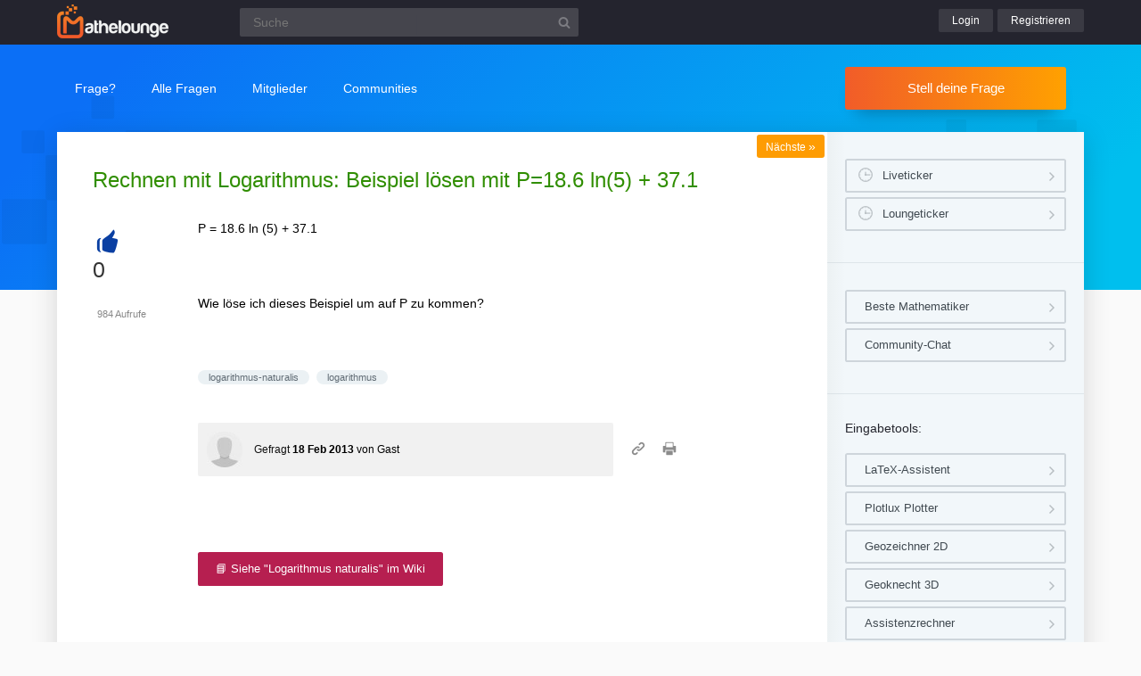

--- FILE ---
content_type: text/html; charset=UTF-8
request_url: https://www.mathelounge.de/14799/rechnen-mit-logarithmus-beispiel-losen-mit-p-18-6-ln-5-37-1
body_size: 4686
content:
<!DOCTYPE html><html
lang="de" itemscope itemtype="https://schema.org/QAPage"><head><meta
charset="utf-8"><title>Rechnen mit Logarithmus: Beispiel lösen mit P=18.6 ln(5) + 37.1 | Mathelounge</title><meta
name="description" content="P = 18.6 ln (5) + 37.1     Wie löse ich dieses Beispiel um auf P zu kommen?  "><meta
name="keywords" content="logarithmus-naturalis,logarithmus"><meta
name="viewport" content="width=device-width, initial-scale=1" ><meta
name="robots" content="index,follow" ><link
rel="stylesheet" href="../qa-theme/lounge/qa-styles.min.css?v=2024-11-21"><link
rel="canonical" href="https://www.mathelounge.de/14799/rechnen-mit-logarithmus-beispiel-losen-mit-p-18-6-ln-5-37-1"><link
rel="search" type="application/opensearchdescription+xml" title="Mathelounge" href="../opensearch.xml"><meta
itemprop="name" content="Rechnen mit Logarithmus: Beispiel lösen mit P=18.6 ln(5) + 37.1"> <script>var qa_root = '..\/';
var qa_request = '14799\/rechnen-mit-logarithmus-beispiel-losen-mit-p-18-6-ln-5-37-1';</script> <script src="/qa-content/jquery-3.5.1.min.js"></script> <script src="../qa-theme/lounge/js/lounge.min.js?v=2024-11-21"></script> <link
rel="apple-touch-icon" sizes="180x180" href="/qa-theme/lounge/favicons/qa/apple-touch-icon.png"><link
rel="icon" type="image/png" sizes="32x32" href="/qa-theme/lounge/favicons/qa/favicon-32x32.png"><link
rel="icon" type="image/png" sizes="16x16" href="/qa-theme/lounge/favicons/qa/favicon-16x16.png"><link
rel="manifest" href="/qa-theme/lounge/favicons/qa/manifest.json"><link
rel="mask-icon" href="/qa-theme/lounge/favicons/qa/safari-pinned-tab.svg" color="#5bbad5"><link
rel="shortcut icon" href="/qa-theme/lounge/favicons/qa/favicon.ico"><meta
name="msapplication-config" content="/qa-theme/lounge/favicons/qa/browserconfig.xml"><meta
name="theme-color" content="#ffffff"> <script async src="https://pagead2.googlesyndication.com/pagead/js/adsbygoogle.js?client=ca-pub-2228313852408509"
					crossorigin="anonymous"></script> </head><body
class="qa qa-template-question"
><div
class="qa-header"><div
class="qa-body-wrapper"><div
class="qa-logo">
<a
href="../">
<img
src="../qa-theme/lounge/logos/qa/logo.png" alt="Mathelounge Logo" >
</a></div><div
class="qa-search"><form
method="get" action="../suche">
<input
type="text" name="q" placeholder="Suche" value="" class="qa-search-field">
<input
type="submit" value="Suchen" class="qa-search-button"></form></div><div
class="qa-nav-user"><div
class="qa-logged-in"></div><ul
class="qa-nav-user-list"><li
class="qa-nav-user-item qa-nav-user-login">
<a
href="../login?to=14799%2Frechnen-mit-logarithmus-beispiel-losen-mit-p-18-6-ln-5-37-1" class="qa-nav-user-link">Login</a></li><li
class="qa-nav-user-item qa-nav-user-register">
<a
href="../register?to=14799%2Frechnen-mit-logarithmus-beispiel-losen-mit-p-18-6-ln-5-37-1" class="qa-nav-user-link">Registrieren</a></li></ul></div><button
class="hamburger hamburger--squeeze" type="button" aria-label="Menü">
<span
class="hamburger-box">
<span
class="hamburger-inner" aria-hidden="true"></span>
</span>
</button></div></div><div
class="topbar"><div
class="qa-body-wrapper"><div
class="qa-nav-main"><ul
class="qa-nav-main-list"><li
class="qa-nav-main-item qa-nav-main-ask">
<a
href="../ask" class="qa-nav-main-link">Frage?</a></li><li
class="qa-nav-main-item qa-nav-main-questions">
<a
href="../questions" class="qa-nav-main-link">Alle Fragen</a><ul
class="dropdown-menu"><li><a
href="/questions">Neue Fragen 🙋</a></li><li><a
href="/unanswered">Offene Fragen</a></li><li><a
href="/liveticker">Liveticker ⌚</a></li><li><a
href="/tags">Stichwörter/Themen 🏷️</a></li></ul></li><li
class="qa-nav-main-item qa-nav-main-user">
<a
href="../users" class="qa-nav-main-link">Mitglieder</a><ul
class="dropdown-menu"><li><a
href="../users">Alle Mitglieder 👪</a></li><li><a
href="../experts">Beste Mathematiker 🏆</a></li><li><a
href="../bestusers">Monatsbeste</a></li><li><a
href="../bestusers-year">Jahresbeste</a></li><li><a
href="../punkte">Punktesystem</a></li><li><a
href="../badges">Auszeichnungen 🏅</a></li><li><a
href="../chat">Community Chat 💬</a></li></ul></li><li
class="qa-nav-main-item qa-nav-main-nav_communities">
<a
href="#" class="qa-nav-main-link">Communities</a><ul
class="dropdown-menu"><li><a
href="/loungefragen">Aktuelle Fragen</a></li><li><a
href="https://www.chemielounge.de/">Chemie ⚗️</a></li><li><a
href="https://www.stacklounge.de/">Informatik 💾</a></li><li><a
href="https://www.mathelounge.de/">Mathematik 📐</a></li><li><a
href="https://www.nanolounge.de/">Physik 🚀</a></li><li
style="border-top:1px solid #FFF;"><a
href="/loungenetz">Übersicht</a></li></ul></li></ul></div><div
class="qa-sidepanel">
<a
class="stellfrageBtn" href="../ask">Stell deine Frage</a></div></div></div><div
class="content-flow qa-body-wrapper" itemprop="mainEntity" itemscope itemtype="https://schema.org/Question"><div
class="content-wrapper"><div
id="isAnonym"></div><div
class="qa-main"><div
class="qa-main-heading"><h1>
<a
href="../14799/rechnen-mit-logarithmus-beispiel-losen-mit-p-18-6-ln-5-37-1">
<span
itemprop="name">Rechnen mit Logarithmus: Beispiel lösen mit P=18.6 ln(5) + 37.1</span>
</a></h1></div><div
class="qa-part-q-view"><div
class="nav-nextqu" title="Nächste Frage">
<a
href="/14790/wie-stelle-ich-nach-a-um-schritt-fur-schritt">Nächste <span>»</span></a></div><div
class="qa-q-view" id="q14799"><form
method="post" action="../14799/rechnen-mit-logarithmus-beispiel-losen-mit-p-18-6-ln-5-37-1?show=14813"><div
class="qa-q-view-stats"><div
class="qa-voting qa-voting-net" id="voting_14799"><div
class="qa-vote-buttons qa-vote-buttons-net">
<button
title="Pluspunkt geben" name="vote_14799_1_q14799" onclick="return qa_vote_click(this);" type="submit" class="qa-vote-first-button qa-vote-up-button">+</button></div><div
class="qa-vote-count qa-vote-count-net">
<span
class="qa-netvote-count">
<span
class="qa-netvote-count-data">0</span><span
class="qa-netvote-count-pad"> Daumen<meta
itemprop="upvoteCount" content="0"></span>
</span></div></div></div>
<input
name="code" type="hidden" value="0-1765978222-500f1af2664908b20502903a9e54df09e1a96a71"></form><div
class="qa-q-view-main"><form
method="post" action="../14799/rechnen-mit-logarithmus-beispiel-losen-mit-p-18-6-ln-5-37-1?show=14813">
<span
class="qa-view-count">
<span
class="qa-view-count-data">984</span><span
class="qa-view-count-pad"> Aufrufe</span>
</span><div
class="qa-q-view-content qa-post-content">
<a
id="14799"></a><div
itemprop="text">P = 18.6 ln (5) + 37.1<br
/>
<br
/>
&nbsp;<br
/>
<br
/>
Wie löse ich dieses Beispiel um auf P zu kommen?<br
/>
<br
/></div></div><div
class="qa-q-view-tags"><ul
class="qa-q-view-tag-list"><li
class="qa-q-view-tag-item"><a
href="../tag/logarithmus-naturalis" rel="tag" class="qa-tag-link">logarithmus-naturalis</a></li><li
class="qa-q-view-tag-item"><a
href="../tag/logarithmus" rel="tag" class="qa-tag-link">logarithmus</a></li></ul></div>
<span
class="qa-q-view-avatar-meta">
<span
class="qa-q-view-avatar">
<img
src="../?qa=image&amp;qa_blobid=6090682666630493094&amp;qa_size=40" width="40" height="40" class="qa-avatar-image" alt="Avatar">
</span>
<span
class="qa-q-view-meta">
<a
href="../14799/rechnen-mit-logarithmus-beispiel-losen-mit-p-18-6-ln-5-37-1" class="qa-q-view-what" itemprop="url">Gefragt</a>
<span
class="qa-q-view-when">
<span
class="qa-q-view-when-data"><time
itemprop="dateCreated" datetime="2013-02-18T13:41:01+0000" title="2013-02-18T13:41:01+0000">18 Feb 2013</time></span>
</span>
<span
class="qa-q-view-who">
<span
class="qa-q-view-who-pad">von </span>
<span
class="qa-q-view-who-data"><span
itemprop="author" itemscope itemtype="https://schema.org/Person"><span
itemprop="name">Gast</span></span></span>
</span>
</span>
</span><div
class="sharebox">
<a
class="shlink tooltipS" title="Link zu dieser Seite" href="https://www.mathelounge.de/14799/rechnen-mit-logarithmus-beispiel-losen-mit-p-18-6-ln-5-37-1"></a>
<a
class="shprint tooltipS" title="Seite drucken" href="javascript:window.print();"></a></div><div
class="qa-q-view-buttons"></div>
<input
name="code" type="hidden" value="0-1765978222-c6d961642612b45bf077cd072fa75f29aae72e83">
<input
name="qa_click" type="hidden" value=""></form><div
class="qa-q-view-c-list" style="display:none;" id="c14799_list"></div><div
class="qa-c-form"></div></div><div
class="q-view-additions">
<a
class="btnpurple" href="https://www.matheretter.de/wiki?s=logarithmus+naturalis">
📘 Siehe &quot;Logarithmus naturalis&quot; im Wiki
</a></div></div></div><div
class="qa-part-a-list"><h2 id="a_list_title"><span
itemprop="answerCount">1</span> Antwort</h2><div
class="qa-a-list" id="a_list"><div
class="qa-a-list-item  qa-a-list-item-selected" id="a14813" itemprop="suggestedAnswer acceptedAnswer" itemscope itemtype="https://schema.org/Answer"><form
method="post" action="../14799/rechnen-mit-logarithmus-beispiel-losen-mit-p-18-6-ln-5-37-1?show=14813"><div
class="qa-voting qa-voting-net" id="voting_14813"><div
class="qa-vote-buttons qa-vote-buttons-net">
<button
title="Pluspunkt geben" name="vote_14813_1_a14813" onclick="return qa_vote_click(this);" type="submit" class="qa-vote-first-button qa-vote-up-button">+</button></div><div
class="qa-vote-count qa-vote-count-net">
<span
class="qa-netvote-count">
<span
class="qa-netvote-count-data">0</span><span
class="qa-netvote-count-pad"> Daumen<meta
itemprop="upvoteCount" content="0"></span>
</span></div></div>
<input
name="code" type="hidden" value="0-1765978222-500f1af2664908b20502903a9e54df09e1a96a71"></form><div
class="qa-a-item-main"><form
method="post" action="../14799/rechnen-mit-logarithmus-beispiel-losen-mit-p-18-6-ln-5-37-1?show=14813"><div
class="qa-a-item-selected"><div
class="qa-a-selection"><div
class="qa-a-selection-selected"><div
class="qa-a-selected">&nbsp;</div><div
class="qa-a-selected-text">Beste Antwort</div></div></div><div
class="qa-a-item-content qa-post-content">
<a
id="14813"></a><div
itemprop="text"><p>Du möchtest <span>P berechnen und P ist beschrieben als P=18.6 ln (5) + 37.1</span></p><p><span>P=18.6*ln(5) + 37.1</span></p><p>Das <strong>ln</strong> ist der <em>Logarithmus naturalis</em> (Basis ist die Eulersche Zahl e). Du tippst im Taschenrechner also einfach "ln" und dann die "5" ein, um den Wert zu erhalten.<br>
ln 5 = 1.60943791243410037 ≈ 1.6094<br>
Das heißt, wir wissen e<sup>1.6094</sup> ≈ 5</p><p>Jetzt nutzen wir den Wert zum Berechnen von P:</p><p><span>P=18.6*ln(5) + 37.1</span></p><p><span>P=18.6*</span>1.6094<span> + 37.1</span></p><p><strong><span>P=</span>67.03484</strong></p><p>&nbsp;</p><p>Wenn du dich mit dem Logarithmus noch nicht auskennst, schau dir die <a
href="https://www.matheretter.de/wiki/logarithmus" target="_blank">Logarithmen-Videos</a> an:</p><p><div
class="youtubeembed"><iframe
class="iframe-youtube" width="640" height="360" src="//www.youtube.com/embed/oDOXeO9fAg4?wmode=transparent" frameborder="0" allowfullscreen></iframe></div></p></div></div>
<span
class="qa-a-item-avatar-meta">
<span
class="qa-a-item-avatar">
<a
href="../user/Matheretter" class="qa-avatar-link"><img
src="../?qa=image&amp;qa_blobid=17046828887882393584&amp;qa_size=40" width="40" height="40" class="qa-avatar-image" alt="Avatar"></a>
</span>
<span
class="qa-a-item-meta">
<a
href="../14799/rechnen-mit-logarithmus-beispiel-losen-mit-p-18-6-ln-5-37-1?show=14813#a14813" class="qa-a-item-what" itemprop="url">Beantwortet</a>
<span
class="qa-a-item-when">
<span
class="qa-a-item-when-data"><time
itemprop="dateCreated" datetime="2013-02-18T16:01:59+0000" title="2013-02-18T16:01:59+0000">18 Feb 2013</time></span>
</span>
<span
class="qa-a-item-who">
<span
class="qa-a-item-who-pad">von </span>
<span
class="qa-a-item-who-data"><span
itemprop="author" itemscope itemtype="https://schema.org/Person"><a
href="../user/Matheretter" class="qa-user-link" itemprop="name">Matheretter</a></span></span>
</span>
<span
title="Reputation: 7 380 Punkte" class="qa-a-item-who-title tooltip">7,3&thinsp;k</span>
</span>
</span></div><div
class="qa-a-item-buttons"></div>
<input
name="code" type="hidden" value="0-1765978222-35a65f311845d63f12c54ec2626df6194995e35d">
<input
name="qa_click" type="hidden" value=""></form><div
class="qa-a-item-c-list" style="display:none;" id="c14813_list"></div><div
class="qa-c-form"></div></div></div></div></div><div
class="askquestion-teaser-end"><p>
Ein anderes Problem?</p>
<a
class="stellfrageBtn" href="../ask">Stell deine Frage</a></div><div
class="qa-widgets-main qa-widgets-main-bottom"><div
class="qa-widget-main qa-widget-main-bottom"><h2>Ähnliche Fragen</h2><div
class="qa-q-list"><div
class="qa-q-list-item" id="q645228"><div
class="qa-q-item-stats"><div
class="qa-voting qa-voting-net" id="voting_645228"></div><span
class="qa-a-count qa-a-count-selected"><span
class="qa-a-count-data">2</span><span
class="qa-a-count-pad"> Antworten</span></span></div><div
class="qa-q-item-main"><div
class="qa-q-item-title"><a
href="../645228/gleichungssystem-losen-mit-naturlicher-logarithmus-40x-660">Gleichungssystem lösen mit ln (natürlicher Logarithmus) 40*ln(4x)+80*ln(40x)=660</a></div><span
class="qa-q-item-avatar-meta"><span
class="qa-q-item-meta"><span
class="qa-q-item-what">Gefragt</span> <span
class="qa-q-item-when"><span
class="qa-q-item-when-data">7 Jul 2019</span></span> <span
class="qa-q-item-who"><span
class="qa-q-item-who-pad">von </span><span
class="qa-q-item-who-data"><a
href="../user/PeterAmfay" class="qa-user-link">PeterAmfay</a></span></span></span></span></div></div><div
class="qa-q-list-item" id="q431657"><div
class="qa-q-item-stats"><div
class="qa-voting qa-voting-net" id="voting_431657"></div><span
class="qa-a-count qa-a-count-selected"><span
class="qa-a-count-data">3</span><span
class="qa-a-count-pad"> Antworten</span></span></div><div
class="qa-q-item-main"><div
class="qa-q-item-title"><a
href="../431657/logarithmus-umgang-mit-ln-gleichung-nach-losen">Logarithmus. Umgang mit ln. Gleichung nach lösen</a></div><span
class="qa-q-item-avatar-meta"><span
class="qa-q-item-meta"><span
class="qa-q-item-what">Gefragt</span> <span
class="qa-q-item-when"><span
class="qa-q-item-when-data">19 Mär 2017</span></span> <span
class="qa-q-item-who"><span
class="qa-q-item-who-pad">von </span><span
class="qa-q-item-who-data">Gast</span></span></span></span></div></div><div
class="qa-q-list-item" id="q184315"><div
class="qa-q-item-stats"><div
class="qa-voting qa-voting-net" id="voting_184315"></div><span
class="qa-a-count"><span
class="qa-a-count-data">2</span><span
class="qa-a-count-pad"> Antworten</span></span></div><div
class="qa-q-item-main"><div
class="qa-q-item-title"><a
href="../184315/naturliche-logarithmus-berechnen-ln-x-1-ln-x-2-5-ln-x-2-1">Natürliche Logarithmus berechnen: [ln (x+1)- ln (x^2+5)] / ln(x+2) = -1</a></div><span
class="qa-q-item-avatar-meta"><span
class="qa-q-item-meta"><span
class="qa-q-item-what">Gefragt</span> <span
class="qa-q-item-when"><span
class="qa-q-item-when-data">4 Dez 2014</span></span> <span
class="qa-q-item-who"><span
class="qa-q-item-who-pad">von </span><span
class="qa-q-item-who-data">Gast</span></span></span></span></div></div><div
class="qa-q-list-item" id="q606531"><div
class="qa-q-item-stats"><div
class="qa-voting qa-voting-net" id="voting_606531"></div><span
class="qa-a-count"><span
class="qa-a-count-data">1</span><span
class="qa-a-count-pad"> Antwort</span></span></div><div
class="qa-q-item-main"><div
class="qa-q-item-title"><a
href="../606531/logarithmus-rechenregel-funktion-ln-x-ln-x">Logarithmus Rechenregel Funktion ln(-x) = -ln(x) ?</a></div><span
class="qa-q-item-avatar-meta"><span
class="qa-q-item-meta"><span
class="qa-q-item-what">Gefragt</span> <span
class="qa-q-item-when"><span
class="qa-q-item-when-data">27 Jan 2019</span></span> <span
class="qa-q-item-who"><span
class="qa-q-item-who-pad">von </span><span
class="qa-q-item-who-data"><a
href="../user/J.Belfort" class="qa-user-link">J.Belfort</a></span></span></span></span></div></div><div
class="qa-q-list-item" id="q582158"><div
class="qa-q-item-stats"><div
class="qa-voting qa-voting-net" id="voting_582158"></div><span
class="qa-a-count"><span
class="qa-a-count-data">1</span><span
class="qa-a-count-pad"> Antwort</span></span></div><div
class="qa-q-item-main"><div
class="qa-q-item-title"><a
href="../582158/logarithmus-ln-gleichung">Logarithmus - Ln Gleichung</a></div><span
class="qa-q-item-avatar-meta"><span
class="qa-q-item-meta"><span
class="qa-q-item-what">Gefragt</span> <span
class="qa-q-item-when"><span
class="qa-q-item-when-data">5 Nov 2018</span></span> <span
class="qa-q-item-who"><span
class="qa-q-item-who-pad">von </span><span
class="qa-q-item-who-data"><a
href="../user/kondrick" class="qa-user-link">kondrick</a></span></span></span></span></div></div></div></div></div></div><div
class="qa-sidepanel"><div
class="qa-widget-side qa-widget-side-high"><div
class="liveBox">
<a
class="sidebarBtn sidebarBtnWide" title="Folge allen Fragen und Antworten live!" href="../liveticker">Liveticker</a>
<a
class="sidebarBtn sidebarBtnWide" title="Folge den Aktivitäten auf allen Lounges!" href="../loungeticker">Loungeticker</a></div></div><div
class="qa-widget-side">
<a
class="mtoolsbtn" href="../experts">Beste Mathematiker</a>
<a
class="mtoolsbtn" href="../chat">Community-Chat</a></div><div
class="qa-widget-side"><h5>
Eingabetools:</h5>
<a
class="mtoolsbtn tooltip" rel="noreferrer" href="https://www.matheretter.de/rechner/latex" title="Formeln können via Latex in jeden Post mit $$ FORMEL $$ eingefügt werden.">
LaTeX-Assistent
</a>
<a
class="mtoolsbtn tooltip" rel="noreferrer" href="https://www.matheretter.de/rechner/plotlux" title="Funktionen können in jeden Post mit Eingabe von ~plot~ FUNKTION ~plot~ eingebettet werden.">
Plotlux Plotter
</a>
<a
class="mtoolsbtn tooltip" rel="noreferrer" href="https://www.matheretter.de/rechner/geozeichner" title="Die 2D-Zeichnung kann in jeden Post mit Eingabe von ~draw~ GEO ~draw~ eingebettet werden.">
Geozeichner 2D
</a>
<a
class="mtoolsbtn tooltip" rel="noreferrer" href="https://www.matheretter.de/geoservant/de" title="3D-Zeichnung erstellen und Link in den Post einfügen.">
Geoknecht 3D
</a>
<a
class="mtoolsbtn tooltip" rel="noreferrer" href="https://www.matheretter.de/rechner" title="Viele hilfreiche Programme, z. B. Pyramidenrechner, LGS-Löser, Polynomdivision, Wertetabelle erstellen …">
Assistenzrechner
</a>
<a
class="mtoolsbtn tooltip" rel="noreferrer" href="https://www.mathelounge.de/mathetools">
weitere …
</a></div><div
class="qa-widgets-side qa-widgets-side-bottom"><div
class="qa-widget-side qa-widget-side-bottom"><div
class="popularquestions-widget"><h5 title="Beliebteste Fragen der letzten 3 Tage">
Beliebte Fragen:</h5><ol><li><a
href="/./1108083/eigenmann-gesucht-wird-der-wert-der-seitenlange-x">Eigenmann: Gesucht wird der Wert der Seitenlänge x</a> <span
title="1 Antwort">(1)</span></li><li><a
href="/./1108069/zeigen-sie-mittels-vollstandiger-induktion">Zeigen Sie mittels vollständiger Induktion</a> <span
title="1 Antwort">(1)</span></li></ol></div></div><div
class="qa-widget-side qa-widget-side-bottom"><div
class="popularnwq-widget"><h5>
Heiße Lounge-Fragen:</h5><ol></ol>
<a
href="/loungefragen">Alle neuen Fragen</a></div></div></div></div><div
class="qa-footer"><div
class="qa-nav-footer">
<a
href="https://www.mathelounge.de/tag/news">News</a>
<a
href="https://www.mathelounge.de/agb">AGB</a>
<a
href="https://www.mathelounge.de/faq">FAQ</a>
<a
href="https://www.mathelounge.de/schreibregeln">Schreibregeln</a>
<a
href="https://www.mathelounge.de/impressum">Impressum</a>
<a
href="https://www.mathelounge.de/datenschutz">Datenschutz</a>
<a
href="../feedback">Kontakt</a></div><div
class="qa-footer-img"></div><p
class="qa-footer-phrase" role="blockquote" aria-label="Mathematik-Zitat">
“Mathematik ist die Musik der Vernunft.”</p></div></div></div><div
id="dialog-box"><p>
Willkommen bei der Mathelounge!
<a
class="teaseraskbtn" href="../ask">Stell deine Frage</a>
<span>einfach und kostenlos</span></p><div
id="closeDiv">x</div></div><div
class="madeby"><div
class="qa-body-wrapper">
<a
href="/users">
<span>Made by a lovely</span>
<strong>community</strong>
</a></div></div><div
class="qa-hidden">
<span
id="qa-waiting-template" class="qa-waiting" aria-hidden="true"></span></div></body></html>

--- FILE ---
content_type: text/html; charset=utf-8
request_url: https://www.google.com/recaptcha/api2/aframe
body_size: 267
content:
<!DOCTYPE HTML><html><head><meta http-equiv="content-type" content="text/html; charset=UTF-8"></head><body><script nonce="ISqva4TlBmbkXZKIEAaf1g">/** Anti-fraud and anti-abuse applications only. See google.com/recaptcha */ try{var clients={'sodar':'https://pagead2.googlesyndication.com/pagead/sodar?'};window.addEventListener("message",function(a){try{if(a.source===window.parent){var b=JSON.parse(a.data);var c=clients[b['id']];if(c){var d=document.createElement('img');d.src=c+b['params']+'&rc='+(localStorage.getItem("rc::a")?sessionStorage.getItem("rc::b"):"");window.document.body.appendChild(d);sessionStorage.setItem("rc::e",parseInt(sessionStorage.getItem("rc::e")||0)+1);localStorage.setItem("rc::h",'1766059618371');}}}catch(b){}});window.parent.postMessage("_grecaptcha_ready", "*");}catch(b){}</script></body></html>

--- FILE ---
content_type: text/css
request_url: https://www.mathelounge.de/qa-theme/lounge/qa-styles.min.css?v=2024-11-21
body_size: 21895
content:
@font-face{font-family:"mathelounge";src:url("fonts/mathelounge.eot");src:url("fonts/mathelounge.eot?#iefix") format("embedded-opentype"),url("fonts/mathelounge.woff") format("woff"),url("fonts/mathelounge.ttf") format("truetype"),url("fonts/mathelounge.svg#mathelounge") format("svg");font-weight:normal;font-style:normal}[data-icon]:before{font-family:"mathelounge" !important;content:attr(data-icon);font-style:normal !important;font-weight:normal !important;font-variant:normal !important;text-transform:none !important;speak:none;line-height:1;-webkit-font-smoothing:antialiased;-moz-osx-font-smoothing:grayscale}.sharebox a:before,.ministar:before,#usernavpoints .ministar:before,.minithumb:before,#usernavpoints .minithumb:before,.liveBox .sidebarBtn:before,.qa-q-view-closed:before,#closeDiv:before,.qa-a-selected:before,.qa-template-user-answers .qa-netvote-count-data:after,.quvotes:after,.qa-vote-up-button:before,.qa-vote-up-disabled:before,.qa-voted-up-button:before,.qclosed:before,.qa-q-item-title .qa-q-closed:before,.qa-q-list .qa-a-count-selected:after,.qa-useract-wrapper .qa-a-count-selected:after,.qa-page-prev:before,.qa-page-next:before,.qa-search form:before,.qa-footer-img:before,.qa-sidepanel .sidebarBtn:after,.qa-sidepanel .mtoolsbtn:after,[class^=icon-]:before,[class*=" icon-"]:before{font-family:"mathelounge" !important;font-style:normal !important;font-weight:normal !important;font-variant:normal !important;text-transform:none !important;speak:none;line-height:1;-webkit-font-smoothing:antialiased;-moz-osx-font-smoothing:grayscale}.icon-search:before{content:"s"}.icon-rss:before{content:"r"}.icon-lock:before{content:"L"}.icon-star:before{content:"S"}.icon-eye:before{content:"e"}.icon-comment:before{content:"c"}.icon-link:before{content:"l"}.icon-print:before{content:"p"}.icon-facebook-official:before{content:"F"}.icon-google-plus:before{content:"g"}.icon-facebook:before{content:"f"}.icon-twitter:before{content:"t"}.icon-android:before{content:"a"}.icon-youtube:before{content:"y"}.icon-right:before{content:">"}.icon-left:before{content:"<"}.icon-clock:before{content:"T"}.icon-thumbs-up:before{content:"b"}.icon-down:before{content:"v"}.icon-close:before{content:"x"}.icon-user:before{content:"u"}.icon-lamp:before{content:"d"}.qa-nav-main-list:before,.qa-nav-main-list:after{content:" ";display:table}.qa-nav-main-list:after{clear:both}.topbar .qa-body-wrapper,.qa-header .qa-body-wrapper{display:flex;flex-direction:row;align-items:center;align-content:stretch;justify-content:space-between}.ministar,#usernavpoints .ministar,.minithumb,#usernavpoints .minithumb,.liveBox .sidebarBtn,.qa-sidepanel .sidebarBtn,.qa-sidepanel .mtoolsbtn,.qa-template-user-answers .qa-netvote-count-data,.quvotes{position:relative}.ministar:before,#usernavpoints .ministar:before,.minithumb:before,#usernavpoints .minithumb:before,.liveBox .sidebarBtn:before,.qa-sidepanel .sidebarBtn:before,.qa-sidepanel .mtoolsbtn:before,.qa-template-user-answers .qa-netvote-count-data:before,.quvotes:before,.ministar:after,#usernavpoints .ministar:after,.minithumb:after,#usernavpoints .minithumb:after,.liveBox .sidebarBtn:after,.qa-sidepanel .sidebarBtn:after,.qa-sidepanel .mtoolsbtn:after,.qa-template-user-answers .qa-netvote-count-data:after,.quvotes:after{display:block;width:16px;height:16px;font-size:16px;opacity:.33}.ministar:hover:before,#usernavpoints .ministar:hover:before,.minithumb:hover:before,#usernavpoints .minithumb:hover:before,.liveBox .sidebarBtn:hover:before,.qa-sidepanel .sidebarBtn:hover:before,.qa-sidepanel .mtoolsbtn:hover:before,.qa-template-user-answers .qa-netvote-count-data:hover:before,.quvotes:hover:before,.ministar:hover:after,#usernavpoints .ministar:hover:after,.minithumb:hover:after,#usernavpoints .minithumb:hover:after,.liveBox .sidebarBtn:hover:after,.qa-sidepanel .sidebarBtn:hover:after,.qa-sidepanel .mtoolsbtn:hover:after,.qa-template-user-answers .qa-netvote-count-data:hover:after,.quvotes:hover:after{opacity:.5}.ministar:before,#usernavpoints .ministar:before,.minithumb:before,#usernavpoints .minithumb:before,.liveBox .sidebarBtn:before,.qa-sidepanel .sidebarBtn:before,.qa-sidepanel .mtoolsbtn:before,.qa-template-user-answers .qa-netvote-count-data:before,.quvotes:before{position:absolute;float:left;margin-left:-28px;margin-top:-1px}.qa-sidepanel .sidebarBtn,.qa-sidepanel .mtoolsbtn{padding-right:22px;justify-content:space-between}.qa-sidepanel .sidebarBtn:after,.qa-sidepanel .mtoolsbtn:after{float:right;align-self:flex-end;margin-right:-16px;content:">"}/*!
 * Hamburgers
 * @description Tasty CSS-animated hamburgers
 * @author Jonathan Suh @jonsuh
 * @site https://jonsuh.com/hamburgers
 * @link https://github.com/jonsuh/hamburgers
 */.hamburger{padding:10px 10px;display:inline-block;cursor:pointer;transition-property:opacity,filter;transition-duration:.15s;transition-timing-function:linear;font:inherit;color:inherit;text-transform:none;background-color:rgba(0,0,0,0);border:0;margin:0;overflow:visible}.hamburger:hover{opacity:1}.hamburger-box{width:20px;height:12px;display:inline-block;position:relative}.hamburger-inner{display:block;top:50%;margin-top:-1px}.hamburger-inner,.hamburger-inner::before,.hamburger-inner::after{width:20px;height:2px;background-color:#fff;border-radius:0px;position:absolute;transition-property:transform;transition-duration:.15s;transition-timing-function:ease}.hamburger-inner::before,.hamburger-inner::after{content:"";display:block}.hamburger-inner::before{top:-5px}.hamburger-inner::after{bottom:-5px}.hamburger--squeeze .hamburger-inner{transition-duration:.1s;transition-timing-function:cubic-bezier(0.55, 0.055, 0.675, 0.19)}.hamburger--squeeze .hamburger-inner::before{transition:top .1s .14s ease,opacity .1s ease}.hamburger--squeeze .hamburger-inner::after{transition:bottom .1s .14s ease,transform .1s cubic-bezier(0.55, 0.055, 0.675, 0.19)}.hamburger--squeeze.is-active .hamburger-inner{transform:rotate(45deg);transition-delay:.14s;transition-timing-function:cubic-bezier(0.215, 0.61, 0.355, 1)}.hamburger--squeeze.is-active .hamburger-inner::before{top:0;opacity:0;transition:top .1s ease,opacity .1s .14s ease}.hamburger--squeeze.is-active .hamburger-inner::after{bottom:0;transform:rotate(-90deg);transition:bottom .1s ease,transform .1s .14s cubic-bezier(0.215, 0.61, 0.355, 1)}body{background:#fafafa;margin:0;padding:0;text-align:center;font-size:14px;font-family:sans-serif,Arial,Helvetica,"Trebuchet MS";font-weight:normal}body:before,body:after{position:absolute;top:50px;left:0;right:0;height:275px;content:""}body:after{opacity:.04;background:url(geometry.svg) no-repeat center center;background-size:contain}body.qa:before{background:#0b6ff6;background:linear-gradient(135deg, #0b6ff6 10%, #00bfee 90%);filter:progid:DXImageTransform.Microsoft.gradient( startColorstr="#0b6ff6", endColorstr="#00bfee",GradientType=1 )}body.nano:before{background:#346f8c;background:linear-gradient(135deg, #346f8c 10%, #346fac 90%);filter:progid:DXImageTransform.Microsoft.gradient( startColorstr="#346f8c", endColorstr="#346fac",GradientType=1 )}body.chem:before{background:#3b963e;background:linear-gradient(135deg, #3b963e 10%, #00ee33 90%);filter:progid:DXImageTransform.Microsoft.gradient( startColorstr="#3b963e", endColorstr="#00ee33",GradientType=1 )}body.stack:before{background:orange;background:linear-gradient(135deg, #ffa500 10%, #a72222 90%);filter:progid:DXImageTransform.Microsoft.gradient( startColorstr="#ffa500", endColorstr="#a72222",GradientType=1 )}body.help:before{background:#8c344a;background:linear-gradient(135deg, #8c344a 10%, #ac344a 90%);filter:progid:DXImageTransform.Microsoft.gradient( startColorstr="#8c344a", endColorstr="#ac344a",GradientType=1 )}input,textarea{font-family:sans-serif,Arial,Helvetica,"Trebuchet MS";font-size:14px}a{color:#0a3fa2}a,a:active,a:visited{text-decoration:none}a:hover{text-decoration:underline}a img{border:0}input{border:1px solid #bfc8cf;background:#fff;border-radius:2px;height:38px;line-height:18px;padding:8px 15px;font-weight:normal;box-sizing:border-box}input:focus{border-color:#abb6c0}input[type=checkbox],input[type=radio]{height:auto;padding:0;border:0;border-radius:0;margin:2px 8px 0 0}input[type=button]:disabled{cursor:default !important;opacity:.8}p{margin-top:0}blockquote{background:#fff7d9;margin:5px 0 15px 0;border-left:4px solid #f4e59f;padding:7px 7px 6px 10px}blockquote p:last-child{margin-bottom:0}pre{overflow:auto;margin:0}pre code{display:block;background:#eee;padding:10px;margin:10px 0;line-height:150% !important;white-space:pre;overflow-x:auto}p>code:not(.hljs),code.inline{display:inline-block;background:#eee !important;padding:3px;margin:0;overflow-x:initial}pre code.hljs{display:block}pre code:not(.hljs){width:100%;width:calc(100% - 20px);overflow-x:auto;white-space:pre}code.hljs{display:inline}kbd{background:none repeat scroll 0% 0% #f7f7f7;padding:.1em .6em;border:1px solid #ccc;font-size:11px;font-family:Courier,Arial,sans-serif;color:#333;box-shadow:0px 1px 0px rgba(0,0,0,.2),0px 0px 0px 2px #fff inset;border-radius:3px;display:inline-block;margin:0px .1em;text-shadow:0px 1px 0px #fff;line-height:1.4;white-space:nowrap}.hide{display:none !important}.qa-c-form{margin-top:30px}.qa-body-wrapper{position:relative;width:90%;max-width:1200px;margin:0 auto;text-align:left}.qa-nav-main-clear,.qa-nav-sub-clear,.qa-q-item-clear,.qa-q-view-clear,.qa-a-item-clear,.qa-c-item-clear,.qa-footer-clear,.qa-page-links-clear{clear:both}h1,h2,h3,h4,h5,h6,.qa-form-tall-label{margin:0 0 20px 0;font-weight:normal;color:#24252d;line-height:1.2em}h1{font-size:24px}.qa-template-qa h1,.qa-template-activity h1{display:none}.qa-main-heading h1 a span{color:#308e01;word-wrap:break-word}h1 a:hover{color:#308e01}h2{font-size:21px;clear:both}h3{font-size:18px}h4{font-size:16px}h5{font-size:14px}h6{font-size:12px}h2#a_list_title{margin-top:40px}table{display:table;border-collapse:collapse}td{padding:5px 10px}.qa-post-content{word-wrap:break-word}.qa-post-content table{display:block;margin-bottom:20px;width:100%;overflow-x:auto}.qa-post-content table th{background:#eee;padding:5px;border:1px solid #bbb}.qa-post-content table td{vertical-align:top;line-height:150%;padding-bottom:10px;border:1px solid #bbb}.qa-post-content caption{margin:20px 0 15px 0;font-size:15px;font-weight:bold;text-align:left}.qa-post-content a{text-decoration:underline}.qa-post-content img{width:auto;max-width:640px;border:1px solid #aaa;padding:8px;background:#fff;cursor:pointer}.qa-post-content .svgimage{border:1px solid #abf}.qa-post-content ul{padding-left:15px}.qa-post-content blockquote ul{padding-left:15px}.qa-post-content iframe{border:1px solid #ccc}.qa-post-content iframe.iframe-youtube{width:100%}.qa-c-item-content img{max-width:500px}@media only screen and (max-width: 1130px){.qa-post-content img{max-width:95%}}.qa-post-content sup,.qa-post-content sub{cursor:pointer}.qa-post-content li{margin-bottom:10px}.iframe-desmos,.iframe-geogebra{min-height:400px;width:100%}.iframe-jsfiddle{display:block;width:100%;height:500px}.jsfiddle-embed-wrap a{font-size:12px}.iframe-replit{display:block;width:100%;height:400px;border:1px solid #ccc}.iframe-googlesheet{display:block;width:100%;min-height:320px;padding:2px;background:#e2e2e2;border:1px solid #ccc}.qa-template-user td,.qa-template-users td,.tablebordered td,.qa-template-admin td{border:1px solid #ccc}.qa-template-admin td.qa-form-tall-label{padding:15px}.qa-template-admin .content-wrapper .qa-form-tall-data ul li{margin:0 0 5px}.qa-template-admin input.qa-form-basic-button-blobs_to_db,.qa-template-admin #blobs_to_db_note,.qa-template-admin input.qa-form-basic-button-refill_events,.qa-template-admin #refill_events_note{display:none}.qa-notify-wrap{width:100%;margin-bottom:30px;text-align:center;z-index:7}.qa-error,.qa-success,.qa-warning{display:block;padding:16px 30px 17px;font-size:15px;line-height:170%;border-top:2px solid #fdc;border-bottom:2px solid #fdc;z-index:100;width:100%;max-width:1200px;margin:0 auto 30px auto;text-align:left;box-sizing:border-box}.qa-error{background:#ff5a5a;color:#fff;border:0}.qa-success{background:#06c166;color:#fff;border:0}.qa-warning{color:#ff6c00}.qa-error a,.qa-success a{color:#fff;text-decoration:underline}.qa-error a:hover,.qa-success a:hover{color:#eee}.qa-a-form.qa-error h2{color:#121212;margin:0 !important;padding:5px 0}.qa-a-form.qa-error{margin:30px 0 50px 0}.qa-flagreasons{display:inline-block;max-width:90%;margin-bottom:30px;padding:20px 20px 5px 20px;background:#ffcd41;color:#333;border:1px solid #f9a}.qa-flagreason-list{padding-left:0;margin:0px;list-style:none}.qa-flagreason-list li{margin-bottom:15px}.qa-header{position:relative;background:#24252d;background:#24242e;z-index:10}.qa-header .qa-body-wrapper{justify-content:flex-start;height:50px}.qa-header .hamburger{display:none}.qa-sidepanel{float:right;width:25%;position:relative;z-index:30;box-sizing:border-box;background:#f2f7fa;background:#ecf1f3;background:linear-gradient(to right, #ecf1f3 0%, #f2f7fa 7%);order:2}.qa-sidepanel .qa-widget-side,.qa-sidepanel #favoriting{padding:30px 40px;border-bottom:1px solid rgba(191,200,207,.4)}.qa-sidepanel .qa-widget-side .mtoolsbtn,.qa-sidepanel .qa-widget-side .sidebarBtn,.qa-sidepanel #favoriting .mtoolsbtn,.qa-sidepanel #favoriting .sidebarBtn{width:100%}@media only screen and (max-width: 1330px){.qa-sidepanel .qa-widget-side{padding:30px 20px}}.qa-template-user #favoriting{text-align:right}@media only screen and (max-width: 480px){.qa-template-user #favoriting{text-align:left;margin:-40px 0 60px 0;padding:0}}.qa-main{float:left;position:relative;width:75%;min-height:500px;margin:0;padding:40px;box-sizing:border-box;z-index:50;order:1}.qa-main>.qa-main-heading h1{margin-bottom:30px}.qa-main-hidden h1{color:#999}.qa-template-activity .qa-main .qa-widgets-main.qa-widgets-main-top+.qa-main-heading h1{display:none}@media(min-width: 769px){.qa-main .qa-widgets-main.qa-widgets-main-top+.qa-main-heading h1{margin-bottom:0;min-height:96px;padding:40px;vertical-align:middle;margin-top:-176px;display:flex;align-items:center}}.qa-footer{position:relative;display:block;width:100%;height:200px;font-size:12px;color:#fff;clear:both;order:3;border-bottom-right-radius:3px;border-bottom-left-radius:3px;display:flex;align-items:center;align-content:center;justify-content:center}body.qa .qa-footer{background:#27b74c;background:linear-gradient(to right, #27b74c, #29de87)}body.nano .qa-footer{background:#0a5484;background:linear-gradient(to right, #0a5484, #346fac)}body.chem .qa-footer{background:#39903c;background:linear-gradient(to right, #39903c, #21bd39)}body.stack .qa-footer{background:#500000;background:linear-gradient(to right, #500000, #c12222)}body.help .qa-footer{background:#8c344a;background:linear-gradient(to right, #8c344a, #8e344a)}.qa-nav-footer{position:absolute;left:0;top:226px;float:left;clear:both;margin:0}.qa-nav-footer a{display:inline-block;color:#fff;margin:0 15px 20px 10px;font-weight:400;opacity:.3;transition:opacity .2s}.qa-nav-footer a:hover{opacity:.6}.qa-footer-img{display:block;margin-bottom:10px;width:50px;height:50px;border:0;padding:10px 0 10px 10px}.qa-footer-img:before{font-size:50px;line-height:50px;content:"d"}.qa-footer-phrase{display:block;margin-bottom:10px;max-width:350px;font-size:21px;font-family:"Times New Roman",Georgia,serif;font-style:italic;font-weight:normal;text-align:center;padding:10px 10px 10px 0}.qa-hidden{position:absolute;left:-9999px;top:-9999px}.qa-logo{float:left;margin-right:80px;color:#6a1b56}.qa-logo a{display:block}.qa-logo img{margin:0 !important;width:auto !important;height:auto !important}.qa-logo-link{color:#f7f7f7}.qa-logo-link:hover{text-decoration:none;border-bottom:1px solid #fff}@media(max-width: 1000px){.content-flow .qa-sidepanel{width:30%}.qa-main{width:70%}.qa-logo{margin-right:50px}}@media(max-width: 768px){.content-flow .qa-sidepanel{clear:both;width:100%}.qa-header .hamburgers{display:block}.qa-main{width:100%;padding:50px 30px 30px 30px}.qa-template-user .qa-main{padding:50px 20px 30px 30px}.qa-template-activity .qa-main{padding-top:0}.qa-logo{margin-right:20px}body.nano .qa-header .qa-logo a img{display:none}body.nano .qa-header .qa-logo a{display:inline-block;width:40px;height:40px;background:rgba(0,0,0,0) url(https://www.nanolounge.de/qa-theme/lounge/logos/nano/logo-square-40p.png) no-repeat !important}body.chem .qa-header .qa-logo a{width:36px}body.stack .qa-header .qa-logo a img{display:none}body.stack .qa-header .qa-logo a{display:inline-block;width:40px;height:40px;background:rgba(0,0,0,0) url(/qa-theme/lounge/logos/stack/logo-square-40p.png) no-repeat !important}code{white-space:pre-wrap}}.qa-search{float:left;position:relative;white-space:nowrap;max-width:380px;flex:2 1 auto}.qa-search form{position:relative;width:100%}.qa-search form:before{position:absolute;display:block;right:0;width:32px;height:32px;line-height:32px;font-size:14px;text-align:center;color:#fff;opacity:.3;content:"s"}@media(min-width: 768px){.qa-search{width:380px}}.qa-search-field{width:100%;margin:0;background:#fff;background:rgba(255,255,255,.15);padding:5px 15px;height:32px;border:0;border-radius:2px;box-shadow:none;color:#fff;transition:all .7s ease 0s;box-sizing:border-box}.qa-search-field:focus{box-shadow:none;background:rgba(255,255,255,.3)}.qa-search-field:focus+*:before{opacity:.5}.qa-search-button{width:32px;height:32px;background:none;position:absolute;top:0;right:0;border:0;padding:0;cursor:pointer;font-size:0}.cse .gsc-search-button input.gsc-search-button-v2,input.gsc-search-button-v2{width:auto !important;height:auto !important;margin:0}form.gsc-search-box td{padding:0}form.gsc-search-box td.gsc-input{padding:0}.qa-nav-user{float:right;clear:right;text-align:right;font-size:12px;color:#293d39;height:30px;padding:0;margin:0;white-space:nowrap;min-width:300px;flex:1 1 0px}@media only screen and (max-width: 1118px){.qa-nav-user{height:28px}}.qa-nav-user-list{position:relative;float:right;list-style:none;padding:0;margin:0;white-space:nowrap;z-index:1}.qa-nav-user-item{float:left;margin-left:5px;font-weight:normal;text-transform:uppercase}.qa-nav-user-item a{display:block;color:#fff;padding:6px 15px;border-radius:2px;background:rgba(255,255,255,.1)}.qa-nav-user-item a:hover{background:rgba(255,255,255,.2);text-decoration:none}.qa-nav-user-login,.qa-nav-user-register{text-transform:none}.topbar{display:block;position:relative;margin:0;padding:0;z-index:5}.topbar .qa-body-wrapper{padding-top:25px;padding-bottom:25px}.topbar .qa-sidepanel{text-align:center;padding:0 20px;background:none}.topbar .qa-sidepanel a.stellfrageBtn{width:100%;margin:0;font-size:15px;transition:box-shadow .3s;box-shadow:0 15px 20px -12px rgba(0,0,0,.3)}.topbar .qa-sidepanel a.stellfrageBtn:hover{box-shadow:0 20px 25px -10px rgba(0,0,0,.25)}.qa-nav-main-list{list-style:none;padding:0;margin:0}.qa-nav-main-item,.qa-nav-main-item-opp{float:left}.qa-nav-main-link{display:block;padding:10px 20px;color:#fff;line-height:18px;border-radius:2px;transition:background .2s;text-decoration:none}.qa-nav-main-link:hover,.qa-nav-main-selected{text-decoration:none;background:rgba(11,85,136,.4)}.qa-nav-main-link:hover{background:none}.qa-nav-main-item.showdrop .qa-nav-main-link,.qa-nav-main-item:hover .qa-nav-main-link,.qa-nav-main-item-opp:hover .qa-nav-main-link,ul.qa-nav-main-list li ul{background:#222;background:rgba(35,50,61,.9)}.qa-nav-main-nav_tools>a,.qa-nav-main-nav_communities>a{cursor:default}ul.qa-nav-main-list li{position:relative;display:inline-block}ul.qa-nav-main-list li ul{padding:0;position:absolute;top:38px;left:0;width:170px;opacity:0;overflow:hidden;visibility:hidden;display:none;z-index:222;border-radius:2px;transition:opacity .2s}.qa-nav-main-item.showdrop ul.dropdown-menu{display:block !important;visibility:visible !important;opacity:1}ul.qa-nav-main-list li ul li{display:block;padding:0}ul.qa-nav-main-list li ul li a{display:block;font-size:12px;line-height:18px;color:#fff;text-shadow:none;padding:10px 20px}ul.qa-nav-main-list li ul li a:hover{text-decoration:none;background:#f15c29}ul.qa-nav-main-list li:hover ul{display:block;opacity:1;visibility:visible}ul.qa-nav-user-list li{position:relative}ul.qa-nav-user-list li ul{padding:5px;position:absolute;top:15px;left:0px;width:110px;opacity:0;visibility:hidden;display:none;font-size:12px;background:#111;background:rgba(5,5,5,.9);z-index:222;text-align:left;text-transform:none}ul.qa-nav-user-list li ul li{display:block;padding:3px 0px 3px 5px}ul.qa-nav-user-list li ul li a{color:#fff;text-shadow:none}ul.qa-nav-user-list li:hover ul{display:block;opacity:1;visibility:visible}.qa-nav-user .qa-logged-in-data{position:relative}.qa-nav-user .qa-logged-in-data ul{padding:5px;position:absolute;top:5px;left:0px;width:100px;opacity:0;visibility:hidden;display:none;font-size:12px;background:#111;background:rgba(5,5,5,.9);z-index:222;text-align:left;text-transform:none}.qa-nav-user .qa-logged-in-data ul li{display:block;padding:3px 0px 3px 5px}.qa-nav-user .qa-logged-in-data ul li a{color:#fff;text-shadow:none}.qa-nav-user .qa-logged-in-data:hover ul{display:block;opacity:1;visibility:visible}.qa-nav-user{position:relative}.qa-logged-in{display:inline;position:relative;float:right;line-height:30px;z-index:2}.qa-logged-in-data-new{display:inline-block;float:right;padding-bottom:0px !important;margin:0 10px 0 22px;z-index:3;width:auto;height:20px}.qa-logged-in-data-new .qa-user-link{position:relative;color:#fff !important;font-size:13px;padding:7px;margin:0;background:#333;line-height:30px}.qa-logged-in-data-new .qa-user-link:hover{text-decoration:none;background:#555}@media(max-width: 768px){.qa-logged-in-data-new{margin-right:0}}.qa-nav-user .qa-logged-in-data-new ul{padding:0;margin:0;position:absolute;max-width:160px;top:29px;right:0;opacity:0;visibility:hidden;display:none;font-size:13px;background:#111;background:rgba(5,5,5,.8);z-index:252}.qa-nav-user .qa-logged-in-data-new ul li{display:block;padding:0}.qa-nav-user .qa-logged-in-data-new ul li a{display:block;padding:10px 20px;color:#fff;text-shadow:none;line-height:16px;text-align:left}.qa-nav-user .qa-logged-in-data-new ul li a:hover{background:#f15c29;text-decoration:none}.qa-nav-user .qa-logged-in-data-new:hover ul{display:block;opacity:1;visibility:visible}.qa-nav-sub{clear:both;width:100%;background:#343442}.qa-nav-sub-list{font-size:12px;list-style:none;padding:0;margin:0;overflow:hidden}.qa-nav-sub-item{float:left;padding:0;border-right:1px solid rgba(255,255,255,.1)}.qa-nav-sub-link:hover,.qa-nav-sub-link.qa-nav-sub-selected{text-decoration:none;border-radius:0}.qa-nav-sub-hot{display:none !important}.qa-nav-sub-activity{display:none}@media(max-width: 768px){.qa-nav-sub-list{display:flex;justify-content:space-between;align-items:stretch;align-content:stretch;flex-wrap:wrap}.qa-nav-sub-item{width:auto;flex:1 1 auto;border-top:1px solid rgba(255,255,255,.1)}.qa-nav-sub-item a{display:flex;flex:1 1 auto;width:100%}}.qa-page-links{margin:20px 0;padding:12px 0;font-size:14px;clear:both}.qa-page-links-label{display:none}.qa-page-links-list{margin:10px 0 0 0;padding:0;list-style:none}.qa-page-links-item{text-align:center;border:1px solid #bfc8cf;float:left;display:inline;margin-right:-1px}.qa-page-link,.qa-page-selected,.qa-page-prev,.qa-page-next,.qa-page-ellipsis{display:block;padding:6px 15px;height:22px;line-height:22px}.qa-page-link,.qa-page-selected,.qa-page-ellipsis{min-width:14px}.qa-page-link{color:#414a51}.qa-page-selected{color:#333;background-color:#ebf1f4}.qa-page-ellipsis{color:#666}.qa-page-prev,.qa-page-next{width:18px;color:rgba(97,108,117,.0001);overflow:hidden;text-align:center}.qa-page-prev:before,.qa-page-next:before{font-size:18px;content:"<";text-indent:0;color:#616c75;line-height:22px}.qa-page-next:before{content:">"}.qa-page-link:hover,.qa-page-prev:hover,.qa-page-next:hover{text-decoration:none;background-color:#ebf1f4}.qa-form-tall-table{width:700px;width:100%;border-collapse:collapse}.qa-c-form form .qa-form-tall-table{max-width:640px}.qa-c-form form .qa-form-tall-table .qa-form-tall-data{padding:0 8px 8px 0}.qa-form-tall-spacer{line-height:1px;padding:0;font-size:1px}.qa-form-tall-ok{color:#090;font-size:18px;padding:6px;text-align:center}.qa-form-tall-data{padding:0px 8px 8px 8px;width:100%}#anew .qa-form-tall-data{padding:0px 8px 8px 0}.qa-form-tall-text{width:100%;line-height:150%}textarea.qa-form-tall-text{width:100%}.qa-form-tall-number{width:58px;border:1px solid #999}.qa-form-tall-checkbox{float:left;margin-right:4px}.qa-form-tall-image{text-align:center;margin-top:12px}.qa-form-tall-image img{border:1px solid #000}.qa-form-tall-error{display:inline-block;font-size:14px;margin-top:6px;background:red;color:#fff;padding:20px 15px}.qa-form-tall-error:before{content:"⚠️";margin-right:5px;font-size:20px;line-height:100%}.qa-form-tall-error a{color:#fff;text-decoration:underline}.qa-form-tall-note{margin-top:6px}.qa-form-tall-note a{color:#293d39;text-decoration:underline}.qa-form-tall-note a:hover{color:#396e63}.qa-form-tall-buttons{padding:24px 8px 8px 8px;text-align:center}.qa-template-login .qa-part-form,.qa-template-register .qa-part-form{max-width:300px;background:#eee;padding:25px 15px 15px 15px;border:1px solid #ddd}.qa-template-login .qa-form-tall-label label,.qa-template-register .qa-form-tall-label label{line-height:150%;font-size:13px;cursor:pointer}.qa-template-login .qa-form-tall-data input[type=text],.qa-template-login .qa-form-tall-data input[type=password],.qa-template-register .qa-form-tall-data input[type=text],.qa-template-register .qa-form-tall-data input[type=password]{max-width:280px}.qa-template-login .qa-form-tall-data input[type=text]:focus,.qa-template-login .qa-form-tall-data input[type=password]:focus,.qa-template-register .qa-form-tall-data input[type=text]:focus,.qa-template-register .qa-form-tall-data input[type=password]:focus{border:1px solid #0b6ff6}.qa-template-login .qa-form-tall-buttons,.qa-template-register .qa-form-tall-buttons{text-align:left}.qa-template-login .qa-form-tall-button-login,.qa-template-login .qa-form-tall-button-register,.qa-template-register .qa-form-tall-button-login,.qa-template-register .qa-form-tall-button-register{background:#0b6ff6;color:#fff}.qa-template-login .qa-form-tall-button-login:hover,.qa-template-login .qa-form-tall-button-register:hover,.qa-template-register .qa-form-tall-button-login:hover,.qa-template-register .qa-form-tall-button-register:hover{background:#0055f6}.qa-template-login .qa-form-tall-note,.qa-template-register .qa-form-tall-note{max-width:270px;margin:10px 0 0 5px;font-size:11px;color:#555;line-height:150%}.qa-template-login .qa-form-tall-note a,.qa-template-register .qa-form-tall-note a{text-decoration:none}.qa-template-login .qa-form-tall-note a:hover,.qa-template-register .qa-form-tall-note a:hover{text-decoration:underline}.qa-template-login .or-register,.qa-template-register .or-register{margin-top:100px}.qa-template-login .qa-part-form{display:inline-block}.qa-template-login .lge-logininfo{display:inline-block;padding:10px 20px 3px 20px;border:1px solid #aca;background:#e2fde2;float:right}.qa-template-login .lge-logininfo ul{padding-left:23px}.qa-template-login .lge-logininfo li{padding-bottom:4px}.qa-template-login .lge-logininfo a{color:#111}@media only screen and (max-width: 980px){.qa-template-login .lge-logininfo{display:none}}.qa-template-register .qa-form-tall-table tr:nth-child(7){padding-top:40px;display:block}.sceditor-container{width:100% !important;max-width:800px}.sceditor-container iframe{width:95% !important}.qa-ask-box tr{background:#ffc}.qa-ask-box .qa-form-tall-label{border-right:0;padding-left:0px !important}.qa-ask-box .qa-form-tall-data{border-left:0}.qa-part-form form+p:last-child{width:100% !important}.qa-template-account .qa-part-form-password{margin-top:70px}.qa-template-account #paypal,.qa-template-account #bookme{background:#c1dfff;border:1px solid blue}.qa-template-account #paypal .qa-form-wide-data,.qa-template-account #bookme .qa-form-wide-data{padding:20px 10px}.qa-template-account .account-paypalme-note{display:inline-block;padding:10px 0;line-height:150%}.qa-template-account .qa-form-wide-label{width:110px}.qa-template-account #emailoff .qa-form-wide-data{padding:20px 10px}.qa-template-account tr#deleteaccount{line-height:70px}.paypal-donate-link:hover{border-bottom:1px dotted #55f;text-decoration:none}.qa-form-wide-table{border-collapse:collapse}.qa-form-wide-spacer{line-height:1px;padding:0;font-size:1px;border-bottom:4px solid #fff;background:#fff}.qa-form-wide-ok{color:#090;font-size:18px;padding:6px;text-align:center}.qa-form-wide-label{border-bottom:1px solid #eee;color:#253845;padding:10px;font-size:14px;font-weight:normal}.qa-form-wide-data{border-bottom:1px solid #eee;padding:6px 10px}.qa-form-wide-text,.qa-form-wide-number{padding:3px}.qa-form-wide-text{width:320px;border:1px solid #999}.qa-form-wide-number{width:48px;border:1px solid #999;vertical-align:middle}.qa-form-wide-error{color:#c00;font-size:11px;margin-left:6px}.qa-form-wide-prefix{font-size:14px}.qa-form-light-button,.qa-form-basic-button{height:auto;cursor:pointer;font-size:12px;text-align:left;overflow:visible}.qa-c-item-buttons .qa-form-light-button{min-height:auto}.qa-form-light-button:hover{color:#000}@media only screen and (max-width: 480px){.qa-form-light-button:hover{background:rgba(0,0,0,0) !important}}.qa-form-basic-note{font-size:11px}.qa-template-qa .qa-q-list{margin-top:20px}.qa-q-list-item{padding:30px 40px;min-height:60px;border-bottom:1px solid rgba(191,200,207,.4)}.qvcount{font-size:12px;color:#aaa;margin-left:3px}.qvflag{font-size:12px;margin-left:3px;vertical-align:top;cursor:default}@media(min-width: 768px){.qa-widgets-main .qa-q-list-item:first-child{border-top:1px solid rgba(191,200,207,.4)}}.qa-q-list-item:nth-of-type(even){background-color:#f9f9f9}.qa-main .qa-q-list-item{margin:0 -40px}.qa-q-list-item:after,.qa-page-links-list:after,.qa-q-view-main:after,.qa-part-q-view:after,.q-view-additions:after{content:"";display:table;clear:both}@media(max-width: 768px){.qa-main .qa-q-list-item{margin:0 -30px}.qa-template-user-answers .qa-main .qa-q-list-item{margin:0}.qa-template-user-answers .qa-voting{width:120px}.qa-template-user-answers .qa-netvote-count{display:inline-block;float:left}.qa-template-user-answers .qa-a-count-selected{float:left;width:30px}}.qa-q-list-item{position:relative}.qa-q-list .qa-a-count-selected:after,.qa-useract-wrapper .qa-a-count-selected:after{content:"S";color:#f90}.qa-useract-wrapper .qa-a-count-selected:after{left:45px}.qa-q-item-stats{width:20%;float:left;text-align:center}.qa-q-item-main{width:80%;float:left}.qa-q-item-title{font-size:18px;line-height:25px;word-wrap:break-word}.qa-q-item-avatar{display:inline-block;vertical-align:middle;margin:0 5px 0 0}.qa-q-item-avatar-meta{display:block;margin:7px 0 12px 0;font-weight:normal;color:#616c75}.qa-q-item-meta{display:inline-block;vertical-align:middle;font-size:12px}.qa-q-item-when-data{font-weight:normal}.qa-q-item-who-title{font-size:10px;color:#777}.qa-q-item-points-data{font-weight:bold}.qa-q-item-tag-list{list-style:none;margin:0;padding:0}.qa-q-item-tag-item{display:inline}.post-meta-edited{font-size:10px;margin-top:5px}.qa-q-duplicate{font-size:14px;color:#f66}.qa-q-item-title .qa-q-closed{display:inline-block;width:16px;height:19px;vertical-align:top;margin-left:5px}.qa-q-item-title .qa-q-closed:before{font-size:16px;content:"L";color:#999;vertical-align:middle}.qclosed:before{font-size:16px;content:"L";color:#bbb;vertical-align:middle}#tag_hints .qa-tag-link{line-height:17px;background:#ddd;color:#333 !important}.qa-voting{display:none;float:left;width:14.5%;margin:0;padding-top:10px}.qa-template-question .qa-voting{display:block}.qa-q-list .qa-voting{display:none}.qa-vote-up-button,.qa-vote-up-disabled,.qa-voted-up-button{border:0;height:29px;width:32px;padding:0;font-size:29px;text-align:center;cursor:pointer;background:none;overflow:hidden;color:rgba(0,0,0,0)}.qa-vote-up-button:before,.qa-vote-up-disabled:before,.qa-voted-up-button:before{color:#0a3fa2;display:block;content:"b"}.qa-vote-up-button:hover:before,.qa-vote-up-disabled:hover:before,.qa-voted-up-button:hover:before{opacity:1}.qa-vote-up-disabled{cursor:default}.qa-vote-up-disabled:before{color:#999}.qa-voted-up-button:before{color:#1fb667}.qa-vote-down-button,.qa-vote-down-disabled{display:none}.qa-netvote-count{display:block;color:#333}.qa-netvote-count-data{font-size:25px}.qa-netvote-count-pad{font-size:12px;display:none}.qa-upvote-count{display:block;float:left;width:45px;text-align:center}.qa-upvote-count-data{font-size:20px;font-weight:bold;display:block}.qa-upvote-count-pad{font-size:12px}.qa-downvote-count,.qa-downvote-count-data,.qa-downvote-count-pad{display:none}.quvotes{display:block}.quvotes:after{display:inline-block;margin-left:5px;content:"b";opacity:.75;color:#0a3fa2}.quvotes:hover:after{opacity:.75}.qa-a-count,.quvotes{display:block;width:100%;padding:0 30px 0 0;float:left;text-align:center;box-sizing:border-box}.qa-a-count span{display:block}.qa-a-count-data{font-size:24px;line-height:1.2em;padding-bottom:2px}.qa-a-count-pad{font-size:12px;display:block;color:#616c75;font-weight:400}.qa-activity-count .qa-activity-count-item:nth-child(5){border-top:1px dashed #ccc;padding-top:5px}.qa-activity-count .qa-activity-count-item:nth-child(4){display:none}.qa-template-user-answers .qa-q-item-stats{width:80px;text-align:left}.qa-template-user-answers .quvotes{display:none}.qa-template-user-answers .qa-voting{display:block;width:80px;padding-top:0}.qa-template-user-answers .qa-netvote-count-pad{display:none}.qa-template-user-answers .qa-vote-buttons{display:none}.qa-template-user-answers .qa-netvote-count-data{font-size:20px}.qa-template-user-answers .qa-netvote-count-data:after{display:inline-block;margin-left:5px;content:"b";opacity:.75;color:#0a3fa2}.qa-template-user-answers .qa-netvote-count-data:hover:after{opacity:.75}.qa-template-user-questions .qa-vote-buttons{display:none}.qa-template-user-questions .qa-netvote-count-data{font-size:20px}.qa-template-user-answers .qa-sidepanel,.qa-template-user-questions .qa-sidepanel{display:none}.qa-top-tags-table{margin-bottom:1em;border-collapse:separate;border-spacing:0 5px}.qa-top-tags-count{padding:6px 8px 6px 12px;background:#e9e990;text-align:right;color:#123;font-size:12px;border:1px solid #ccc;border-right:1px dashed #ccc}.qa-top-tags-label{border:1px solid #ccc;border-left:none;background:#e9ffad;padding:4px 16px 0 8px}.qa-top-tags-spacer{padding:0 4px;border:0}.qa-top-tags-label .qa-tag-link{background:none;border:0;color:#222 !important;font-size:12px}.qa-top-tags-label .qa-tag-link:hover{text-decoration:underline !important;background:none}.qa-template-users .qa-top-users-table{border-collapse:collapse;margin-bottom:1em}.qa-template-users .qa-top-users-label{padding:6px 16px 6px 12px;text-align:left}.qa-template-users .qa-top-users-label:nth-child(2){text-align:center;padding:0 2px 0 5px}.qa-template-users .qa-userlevel{font-size:11px;color:#999}.qa-template-users .qa-top-users-score{background:#ffffe6;color:#121212;padding:6px 12px;text-align:right;font-size:15px}.qa-template-users .qa-top-users-spacer{padding:0 4px}.qa-template-users .qa-top-users-badges{min-width:140px}.qa-template-users .qa-users-upvotes-cell{min-width:70px}.qa-template-users .qa-users-answercount-cell{min-width:120px}.qa-template-users .qa-users-reach-cell{text-align:right}.qa-template-users .usertable-donation-link:hover{text-decoration:none}.qa-q-view{position:relative}.qa-q-view>form{width:15%;float:left}@media(max-width: 768px){.qa-q-view>form{position:absolute;top:-65px;right:0px}}.qa-view-count{display:block;position:absolute;top:100px;left:5px;color:#888;font-size:11px}.qa-q-view-main{float:left;width:85%}.qa-q-view-content{font-size:14px;line-height:150%;margin-bottom:40px}.qa-q-view-meta{display:inline-block;vertical-align:middle}.qa-q-view-follows{font-size:14px;margin-bottom:12px}.qa-q-view-when-data{font-weight:bold}.qa-q-view-points-data{font-weight:bold}.qa-q-view-tags{clear:both;margin-bottom:30px}.qa-q-view-tag-list{list-style:none;margin:0;padding:0}.qa-q-view-tag-item{display:inline-block;margin:3px 5px 3px 0}body.help .qa-q-view-tag-item:first-child .qa-tag-link{background:#e50;color:#fff !important}.qa-q-view-buttons{margin-top:16px;clear:both}.qa-q-view-c-list{clear:both;margin:24px 0 0 24px;border-top:1px dotted #ccc}.qa-q-view-hidden .qa-voting,.qa-q-view-hidden .qa-q-view-meta{color:#ccc}.qa-q-view-hidden .qa-q-view-content,.qa-q-view-hidden .qa-user-link{color:#999}.qa-a-list-item{display:flex;position:relative;min-height:150px;margin-bottom:40px;padding:0 15px 10px;background:#fff;border:1px solid #eee}.qa-a-list-item>form:first-child{width:14%}@media(max-width: 768px){.qa-a-list-item{flex-wrap:wrap}.qa-a-list-item>form:first-child{overflow:hidden;width:100%}}.qa-a-list-item-hidden .qa-voting,.qa-a-list-item-hidden .qa-a-item-what,.qa-a-list-item-hidden .qa-a-item-meta{color:#ccc}.qa-a-list-item-hidden .qa-a-item-content,.qa-a-list-item-hidden .qa-user-link{color:#999}.qa-a-item-main{float:left;width:85%;max-width:570px;padding:20px 0 10px 0}@media(max-width: 768px){.qa-a-item-main{padding:20px 0 0 10px}}.qa-a-list-item-selected{border:2px solid #f90;background:#fff;background:#fff4d5;background:linear-gradient(to bottom, #fff4d5 0%, #fffffc 140px)}.qa-a-item-content{font-size:14px;line-height:150%;margin-bottom:25px}.qa-a-item-avatar{display:inline-block;vertical-align:middle;margin-right:8px}.qa-a-item-meta{display:inline-block;vertical-align:middle}.qa-a-item-when-data{font-weight:bold}.qa-a-item-who-title,.qa-q-view-who-title{font-size:10px;color:#555;padding:5px;margin-left:5px;border:1px solid #dcdcdc;box-shadow:inset 0px 1px 1px 0px #fff}.qa-a-item-points-data{font-weight:bold}.qa-a-item-buttons{margin-top:16px}.qa-a-item-c-list{clear:both;margin:24px 0 0 24px;border-top:1px dotted #ccc}.qa-q-view-flags,.qa-a-item-flags,.qa-c-item-flags{display:block;width:100%;max-width:370px;margin:0;color:red}.qa-a-selection{position:absolute;right:-16px;top:-16px}.qa-a-selection-selected{height:60px;width:60px;background:#fff;box-shadow:0 3px 10px rgba(0,0,0,.2);border-radius:50%;text-align:center;display:flex;flex-direction:column;align-items:center;align-content:center;justify-content:center}.qa-a-selection .qa-a-select-button{margin:20px 20px 0 0}.qa-a-unselect-button{border:0;height:29px;width:50px}.qa-a-selected{height:36px;width:36px;margin:0 auto}.qa-a-selected:before{content:"S";font-size:36px;color:#f90}.qa-a-selected-text{display:block;font-size:9px}.qa-c-list-item{border-bottom:1px dotted #ccc;padding:15px}.qa-c-list-item:nth-of-type(even){background-color:#f7f7f7}.qa-c-list-item:nth-of-type(odd){background-color:#fdfdfd}.qa-c-item-hidden .qa-c-item-content{color:#bbb}.qa-c-item-hidden .qa-c-item-link{color:#aaf}.qa-c-item-hidden .qa-c-item-what,.qa-c-item-hidden .qa-c-item-meta{color:#ccc}.qa-c-item-hidden .qa-c-item-who-title,.qa-c-item-hidden .qa-user-link{color:#999}.qa-q-view-hidden:before,.qa-a-item-hidden:before,.qa-c-item-hidden:before{content:"Ausgeblendet";float:right;margin:-10px -10px 5px 5px;font-size:10px;color:#809aad;background:#fff;padding:3px 7px;border-radius:5px;border:1px dotted #ccc}.qa-q-view-hidden:before{content:"Frage nicht sichtbar";color:red;font-size:13px}.qa-c-item-link{display:block;margin-bottom:6px}.qa-c-item-expand{display:block;color:#666;font-style:italic;margin:4px 0}.qa-c-item-content{display:block;color:#333;margin-bottom:6px;font-size:12px;line-height:1.5}.qa-c-item-content ul{padding-left:15px}.qa-c-item-footer{position:relative;margin-top:15px}.qa-c-item-avatar{display:inline-block;vertical-align:middle;margin-right:4px}.qa-c-item-meta{display:inline-block;vertical-align:bottom;font-size:10px;color:#666;margin-bottom:1px}.qa-c-item-what{color:#338}.qa-c-item-who-title{font-size:8px;color:#777}.qa-c-item-buttons{display:block;position:absolute;bottom:-7px;right:0px;text-align:right}.qa-c-item-buttons .qa-form-light-button{background:none;height:auto;font-size:10px !important}.qa-form-light-button-comment-last{float:right;margin:10px 0 40px 0;color:#07c !important}.qa-form-light-button-comment-last:hover{color:#1075df}.qa-related-qs{width:195px;margin:30px 0 40px -10px}.qa-related-qs h2{margin-bottom:0;font-size:20px;color:#0e770e}.qa-related-q-list{width:185px;padding:10px 0 10px 10px;list-style-type:square;background:#ffc;color:#72a13e;border:2px solid #72a13e;border-radius:5px;box-shadow:0 0 10px #aaa}.qa-related-q-list a{color:#163300}.qa-related-q-item{border-bottom:1px dashed #acacac;padding:10px 0}.qa-related-q-item:first-child{padding-top:0}.qa-related-q-item:last-child{padding-bottom:0;border-bottom:0}ul.qa-related-q-list{margin-top:4px}.qa-activity-count-item{margin:.25em 0}.qa-activity-count-data{font-weight:bold}.qa-activity-count{font-size:13px}.qa-user-link{color:#206b00}.qa-category-link{color:#1e5568;font-weight:bold}.qa-tag-link:hover{background:#e7e7ea;text-decoration:none;color:#333 !important}.tag,.qa-tag-link,.qa-template-questions .qa-tag-link,.qa-template-unanswered .qa-tag-link,.qa-template-qa .qa-tag-link,.qa-template-user-questions .qa-tag-link,.qa-template-user-answers .qa-tag-link,.qa-template-user-activity .qa-tag-link,.qa-template-activity .qa-tag-link,.qa-widget-main-bottom .qa-tag-link{height:auto;display:inline-block;display:-moz-inline-stack;background:#ebf1f4;margin:0 3px 10px 0;padding:2px 12px;vertical-align:middle;font-size:11px;color:#616c75 !important;text-decoration:none !important;border:0;border-radius:50px;transition:background .2s}.tag:hover,.qa-tag-link:hover,.qa-template-questions .qa-tag-link:hover,.qa-template-unanswered .qa-tag-link:hover,.qa-template-qa .qa-tag-link:hover,.qa-template-user-questions .qa-tag-link:hover,.qa-template-user-answers .qa-tag-link:hover,.qa-template-user-activity .qa-tag-link:hover,.qa-template-activity .qa-tag-link:hover,.qa-widget-main-bottom .qa-tag-link:hover{background:#dee8ed}.qa-avatar-image{border:0;vertical-align:middle}.qa-q-view-main .qa-avatar-image,.qa-a-item-main .qa-avatar-image{-o-object-fit:none;object-fit:none;width:40px;height:40px;border-radius:5px}.qa-avatar-link,.qa-avatar-link:hover{display:inline-block;text-decoration:none}.content-flow{position:relative;box-shadow:0 5px 30px rgba(0,0,0,.15);background:#fff;border-bottom-right-radius:3px;border-bottom-left-radius:3px;z-index:3}.content-wrapper{display:flex;flex-wrap:wrap;align-items:stretch;align-content:stretch}.qa-logged-in-pad{color:#d0d0d0;font-size:13px}.qa-logged-in-data .qa-user-link{color:#fff !important;font-size:13px}.qa-nav-cat a{color:#07c}.geozeis{display:block;width:100%;overflow-x:auto}#qa-share-buttons{margin-top:20px}.qa-main p a{text-decoration:underline}.qa-favorite-image,.qa-favorite-button,.qa-unfavorite-button{z-index:1}#favoriting{color:#fff}.qa-template-favorites .qa-main h2{font-size:20px;padding:10px 10px;background:#eaeaea;border:1px solid #ddd}.qa-template-favorites .qa-link-next{margin-top:30px}.qa-template-favorites .qa-part-q-list{margin-bottom:70px}.qa-template-favorites .qa-top-users-table td{padding:15px;border:1px solid #eee}.qa-template-favorites .qa-top-users-table td:nth-child(3){display:none}.qa-template-favorites .qa-avatar-link{width:40px}.qa-template-favorites .qa-part-ranking-tags{display:none}.qa-waiting{display:inline-block;width:1.15rem;height:1.15rem;margin:0px 8px 0px 4px;border-top-color:#444;border-left-color:#444;animation:anispinner 400ms linear infinite;border-bottom-color:rgba(0,0,0,0);border-right-color:rgba(0,0,0,0);border-style:solid;border-width:2px;border-radius:50%;box-sizing:border-box;vertical-align:middle}@keyframes anispinner{0%{transform:rotate(0deg)}100%{transform:rotate(360deg)}}.tipsy{font-size:12px;position:absolute;padding:5px;z-index:100000;line-height:140%}.tipsy-inner{background-color:#000;color:#fff;max-width:240px;padding:8px 10px 10px 10px;text-align:center}.tipsy-inner{border-radius:3px}.tipsy-arrow{position:absolute;width:0;height:0;line-height:0;border:5px dashed #000}.tipsy-arrow-n{border-bottom-color:#000}.tipsy-arrow-s{border-top-color:#000}.tipsy-arrow-e{border-left-color:#000}.tipsy-arrow-w{border-right-color:#000}.tipsy-n .tipsy-arrow{top:0px;left:50%;margin-left:-5px;border-bottom-style:solid;border-top:none;border-left-color:rgba(0,0,0,0);border-right-color:rgba(0,0,0,0)}.tipsy-nw .tipsy-arrow{top:0;left:10px;border-bottom-style:solid;border-top:none;border-left-color:rgba(0,0,0,0);border-right-color:rgba(0,0,0,0)}.tipsy-ne .tipsy-arrow{top:0;right:10px;border-bottom-style:solid;border-top:none;border-left-color:rgba(0,0,0,0);border-right-color:rgba(0,0,0,0)}.tipsy-s .tipsy-arrow{bottom:0;left:50%;margin-left:-5px;border-top-style:solid;border-bottom:none;border-left-color:rgba(0,0,0,0);border-right-color:rgba(0,0,0,0)}.tipsy-sw .tipsy-arrow{bottom:0;left:10px;border-top-style:solid;border-bottom:none;border-left-color:rgba(0,0,0,0);border-right-color:rgba(0,0,0,0)}.tipsy-se .tipsy-arrow{bottom:0;right:10px;border-top-style:solid;border-bottom:none;border-left-color:rgba(0,0,0,0);border-right-color:rgba(0,0,0,0)}.tipsy-e .tipsy-arrow{right:0;top:50%;margin-top:-5px;border-left-style:solid;border-right:none;border-top-color:rgba(0,0,0,0);border-bottom-color:rgba(0,0,0,0)}.tipsy-w .tipsy-arrow{left:0;top:50%;margin-top:-5px;border-right-style:solid;border-left:none;border-top-color:rgba(0,0,0,0);border-bottom-color:rgba(0,0,0,0)}.badge-title{display:inline-block;font-size:20px;cursor:default}.badge-title:hover{text-decoration:underline}.badge-pointer{font-size:14px}.qa-sidebar a{color:#fff}.qa-sidebar ul{padding:0 0 0 10px}a.qa-q-item-what,a.qa-a-item-what,a.qa-q-view-what{color:#121212}#share-fb-like iframe{width:115px !important}.introdialog{padding:20px 20px 0px 20px;font-size:19px;color:#454545}#teaser,.teaser{display:block;width:740px;height:55px;margin:0px 20px 20px 0;padding:10px 0 0 20px;font-size:15px;border-bottom:1px dotted #aaa}.adholder-top,.adholder-mid{display:block;width:468px;padding:10px}.adholder-top{margin:20px 20px 20px -50px}.adholder-starttop{margin:15px 0}.adholder-mid{width:728px;margin:20px 0 20px -32px}.adholder-sidebar{height:300px}.adholder-outleft{position:fixed;top:148px;left:5px;width:160px;height:600px}.adholder-outright{position:fixed;top:150px;right:5px;height:600px;width:auto;min-width:160px;max-width:300px}@media(max-width: 1530px){.adholder-outleft{display:none}}@media only screen and (max-width: 1850px){.adholder-outright{display:none}}.qa-a-form.qa-error#anew{display:none}#anew h2{font-size:20px;font-weight:normal;color:#121212;margin-top:50px}#anew h2 a{text-decoration:underline}.agb{display:block;max-width:480px;padding:10px;background:#fff4d5;border-radius:2px;box-sizing:border-box}#nutzbed_label{font-size:14px}#share-button-email img{border:0}.badge-notify a{text-decoration:underline}.badge-count-link{font-size:15px;border-bottom:1px dotted #ba0000}.qa-uf-user-points{font-size:24px}.qa-uf-user-rank{font-size:18px;padding:0 2px}.qa-uf-user-upvoteds{font-size:18px}#ytube,.ytframe{box-shadow:0 0 10px #666}#ytubeLink{display:block;width:162px;height:109px;margin-top:30px}.teaseraskbtn,.btnyellow,.qa-a-select-button,.qa-nav-sub-link.qa-nav-sub-selected,.qa-form-light-button,.qa-form-basic-button,.qa-q-view-buttons .qa-form-light-button-edit,.qa-a-item-buttons .qa-form-light-button-edit,.qa-q-view-buttons .qa-form-light-button,.qa-a-item-main .qa-a-item-buttons .qa-form-light-button,.qa-favorite-image,.qa-favorite-button,.qa-unfavorite-button,.qa-default-button,.btndefault,.qa-nav-sub-link,.qa-form-wide-button,.qa-form-tall-button,.mathtool,.stellfrageBtn,.sidebarBtn,.qa-suggest-next a,.qa-useract-page-links a,.btngreen,.btnblue,.btngray,.btnpurple,.qa-template-user .qa-favorite-button,.qa-template-user .qa-unfavorite-button,.qa-template-favorites .qa-link-next a,.ask-box-button,#livtik #hideRecentEvents,#livtik #showFilter,.mtoolsbtn,.qa-gray-button{position:relative;overflow:visible;display:inline-block;display:inline-flex;align-content:center;align-items:center;justify-content:center;padding:10px 20px;min-height:38px;text-decoration:none !important;border:0;margin:0 5px 5px 0;line-height:18px;text-decoration:none;font-size:13px;font-weight:normal;color:#414a51;word-wrap:break-word;cursor:pointer;background:#e1e4e5;border-radius:.2em;box-sizing:border-box;zoom:1;*display:inline;transition:background .2s}.teaseraskbtn:hover,.qa-form-light-button:hover,.qa-form-basic-button:hover,.qa-q-view-buttons .qa-form-light-button-edit:hover,.qa-a-item-buttons .qa-form-light-button-edit:hover,.qa-a-item-main .qa-a-item-buttons .qa-form-light-button:hover,.qa-favorite-image:hover,.qa-favorite-button:hover,.qa-unfavorite-button:hover,.qa-default-button:hover,.btndefault:hover,.qa-nav-sub-link:hover,.qa-form-wide-button:hover,.qa-form-tall-button:hover,.mathtool:hover,.stellfrageBtn:hover,.sidebarBtn:hover,.qa-suggest-next a:hover,.qa-useract-page-links a:hover,.btngreen:hover,.btnyellow:hover,.btnblue:hover,.btngray:hover,.btnpurple:hover,.qa-a-select-button:hover,.qa-template-user .qa-favorite-button:hover,.qa-template-user .qa-unfavorite-button:hover,.qa-template-favorites .qa-link-next a:hover,.ask-box-button:hover,#livtik #hideRecentEvents:hover,#livtik #showFilter:hover,.mtoolsbtn:hover,.qa-gray-button:hover{background:#d3d8d9}.qa-nav-sub-link,.qa-nav-sub-link.qa-nav-sub-selected{color:#fff;border-radius:0;margin:0;background:rgba(0,0,0,0)}.stellfrageBtn,.ask-box-button{min-height:48px;padding:15px 30px}.qa-c-item-buttons .qa-form-light-button,.mathtool,#livtik #hideRecentEvents,#livtik #showFilter{min-height:28px;padding:2px 12px;font-size:12px}.qa-form-tall-button-ask,.qa-form-tall-button-save{padding:5px 20px}.mathtool{margin-right:30px}.qa-form-tall-button-ask,.qa-form-tall-button-save,.btnblue,.qa-default-button,.btndefault,.qa-q-view-buttons .qa-form-light-button-answer,.qa-form-tall-button-answer,.qa-form-tall-button-comment,.qa-template-user .qa-favorite-button,.qa-template-user .qa-unfavorite-button{color:#fff;background:#009ce2}.qa-form-tall-button-ask:hover,.qa-form-tall-button-save:hover,.btnblue:hover,.qa-default-button:hover,.btndefault:hover,.qa-q-view-buttons .qa-form-light-button-answer:hover,.qa-form-tall-button-answer:hover,.qa-form-tall-button-comment:hover,.qa-template-user .qa-favorite-button:hover,.qa-template-user .qa-unfavorite-button:hover{background:#008ac9}.qa-favorite-image,.qa-favorite-button,.qa-unfavorite-button,.btngreen,.ask-box-button{border:0;color:#fff;text-shadow:none;background:#1fb667}.qa-favorite-image:hover,.qa-favorite-button:hover,.qa-unfavorite-button:hover,.btngreen:hover,.ask-box-button:hover{background:#1ba05b}.btnyellow,.qa-a-select-button,.qa-nav-sub-link.qa-nav-sub-selected{color:#fff;background:#ffc200;background:linear-gradient(to left, #FFC200, #f90)}.btnyellow:hover,.qa-a-select-button:hover,.qa-nav-sub-link.qa-nav-sub-selected:hover{background:#e6af00;background:linear-gradient(to left, #e6af00, #e68a00)}.btnpurple{border:0;color:#fff;text-shadow:none;background:#b61f50}.btnpurple:hover{background:#df4375}.teaseraskbtn,.stellfrageBtn,.oranged,.qa-nav-sub-link:hover{color:#fff;background:#f15c29;background:linear-gradient(to right, #f15c29, #FFA100)}.teaseraskbtn:hover,.stellfrageBtn:hover,.oranged:hover,.qa-nav-sub-link:hover:hover{background:#ef4a11;background:linear-gradient(to right, #ef4a11, #fa9e00)}.qa-q-view-buttons .qa-form-light-button-edit,.qa-a-item-buttons .qa-form-light-button-edit,.qa-a-item-buttons .qa-form-light-button.qa-form-light-button-comment,.qa-q-view-buttons .qa-form-light-button.qa-form-light-button-comment,.qa-gray-button,.qa-q-view-buttons .qa-form-light-button.qa-form-light-button-flag{color:#414a51;background:#e1e4e5}.qa-q-view-buttons .qa-form-light-button-edit:hover,.qa-a-item-buttons .qa-form-light-button-edit:hover,.qa-a-item-buttons .qa-form-light-button.qa-form-light-button-comment:hover,.qa-q-view-buttons .qa-form-light-button.qa-form-light-button-comment:hover,.qa-gray-button:hover,.qa-q-view-buttons .qa-form-light-button.qa-form-light-button-flag:hover{background:#d3d8d9}.qa-form-light-button-delete{background:#d91f66}.qa-form-light-button-delete:hover{background:#ce1059;background:#fe0669;background:linear-gradient(to right, #fe0669, #9e1a49)}.qa-form-light-button,.qa-form-basic-button,.mtoolsbtn,.sidebarBtn{background:none;color:#414a51;border:2px solid rgba(191,200,207,.7);padding-top:8px;padding-bottom:8px;transition:border .2s,background .2s}.qa-form-light-button:hover,.qa-form-basic-button:hover,.mtoolsbtn:hover,.sidebarBtn:hover{background:rgba(191,200,207,.2);border-color:#abb6c0}.qa-c-item-buttons .qa-form-light-button,.qa-form-light-button-comment{padding:0;border:0;height:auto;margin-left:10px}.qa-form-wide-button-save{margin-top:20px;background:#0b6ff6;color:#fff}.qa-form-wide-button-save:hover{background:#0055f6}.q-view-additions{margin:25px 0px 40px 15%;float:left}.qa-flag-reasons-wrap{display:inline-block;min-width:290px;position:relative;background:#ffc;border:1px solid #fcc;padding:25px;margin:10px 0 30px 0;text-align:left;z-index:3335}.qa-flag-reasons-wrap .closer{position:absolute;top:5px;right:7px;font-size:20px;color:#333;cursor:pointer;background:#c7c7c7;border-radius:3px;width:20px;height:20px;line-height:20px;text-align:center}.qa-flag-reasons-wrap h4{margin-bottom:10px}.qa-flag-reasons-wrap label{display:block;padding:7px 0}input[name=qa-spam-reason-radio]{margin:0 2px 0 0}input[name=qa-spam-reason-radio]:checked+span{font-weight:bold}.qa-spam-reason-text-wrap{display:block;margin:20px 0 10px 0}.qa-spam-reason-text{padding:7px;height:auto}.qa-go-flag-send-button{margin-top:15px}#flagbox-popup{background:#000;background:rgba(0,0,0,.75);height:100%;width:100%;position:fixed;top:0;left:0;display:none;z-index:5119}#flagbox-center{margin:6% auto;width:auto;text-align:center}.qa-flagreason-list{padding-left:0;margin:0px;list-style:none}.qa-flagreason-list li{margin-bottom:15px}.qa-flag-wrap{display:block}.qa-flagreasons{display:inline-block;max-width:90%;margin-bottom:30px;padding:20px 20px 5px 20px;background:#ffcd41;color:#333;border:1px solid #f9a}.qa-nav-user{position:relative;white-space:normal}#osnbox{position:relative;display:inline-block;text-align:left}.nfyWrap{display:none;position:absolute;top:35px;right:0px;width:460px;background:#fefefe;padding:0;font-family:Arial,Helvetica,sans-serif;box-shadow:4px 4px 7px #ababab;z-index:1999;min-height:300px}.nfyWrap .qa-waiting{display:block;margin:10px auto}.nfyWrap .nfy-item-title{font-size:12px;color:#44a;text-decoration:none}.nfyWrap .nfyLink{display:block;position:relative;padding:5px 0}.nfyWrap .nfyLink:hover{text-decoration:none}.nfyWrap .nfyTop{font-size:11px;line-height:12px;padding:5px;color:#333;background:#eaeaea;border:1px solid #ccc;border-radius:3px 3px 0 0}.nfyWrap .nfyContainer{width:100%;overflow-y:auto;padding:0;height:330px}.nfyWrap .itemBox,.nfyWrap .itemBox-new{width:100%;float:left;margin:0;padding:0;border-bottom:1px dashed #ccc}.nfyWrap .itemBox-new{background:#fe8}.nfyWrap .itemBox:hover{background:#eee}.nfyWrap .itemBoxNew{background-color:#ffffe2}.itemBox:nth-child(even){background:#f5f5f5}.nfyWrap .nfyItemLine{display:inline-block;width:410px;font-size:12px;color:#555}.nfyWrap .nfyItemLine a{font-size:12px;color:#44a;text-decoration:none}.nfyWrap .nfyItemLine p{display:block;margin:0 0 2px 0;line-height:1.4}.nfyWrap .siteLink{font-size:9px !important;text-decoration:none;font-weight:normal !important;margin-bottom:4px;display:inline-block}.nfyWrap .nfyItemLine a:hover{color:#55f}.loungeicon{display:inline-block;vertical-align:top;margin:0px 2px 0 4px}.nicon{display:inline-block;width:16px;height:16px;vertical-align:top;margin:0}.nicon.nanswer{background:url(graphics/icons.png) no-repeat 0 0}.nicon.ncomment{background:url(graphics/icons.png) no-repeat 0 -16px}.nicon.nvoteup{background:url(graphics/icons.png) no-repeat 0 -32px}.nicon.nvotedown{background:url(graphics/icons.png) no-repeat 0 -48px}.nicon.nbestanswer{background:url(graphics/icons.png) no-repeat 0 -64px}.nicon.nmessage{background:url(graphics/icons.png) no-repeat 0 -80px}.nicon.nwallpost{background:url(graphics/icons.png) no-repeat 0 -96px}.inpoints{position:absolute;top:7px;right:5px;color:#8a8a8a;font-size:11px;text-align:right;color:#f27527;font-size:11px}.nfyWhat{padding-top:2px}.nfyTime{color:#888;display:block !important;font-size:11px}.qa-history-event-nill{display:inline-block;width:15px;height:15px;overflow:hidden;border:0;border-radius:10px;box-shadow:0 1px 1px #999;text-align:center;background-color:#999;font-style:italic;font-weight:bold;color:#fff;cursor:pointer}.osn-new-events-link{position:relative}.osn-new-events-link:hover{text-decoration:none !important}.ntfy-event-new,.ntfy-event-nill{background-color:#ff5;color:#000;border:1px solid #ee0;border-radius:2px;cursor:pointer;font-size:11px;padding:6px 7px;vertical-align:top}.ntfy-read,.ntfy-event-nill{background:#eee;border:1px solid #ddd;color:#555}#nfyReadClose{float:right;cursor:pointer;color:#333}.ntfy-event-nill{opacity:.7;transition:opacity .1s ease-in}.ntfy-event-nill:hover{opacity:1}@media only screen and (max-width: 480px){.nfyWrap{position:fixed;top:100px;left:2%;width:95%}.nfyWrap .itemBox,.nfyWrap .itemBox-new{width:95%;padding:5px 0px 5px 10px}.nfyWrap .nfyItemLine{display:inline-block;width:90%}.nfyWrap{top:50px;left:0;width:100%;box-shadow:2px 4px 8px rgba(0,0,0,.2)}.nfyTop{padding:10px;font-size:13px;line-height:1.3em;border-radius:0}}.optionsAfterQuestion{position:absolute;top:15px;left:125px}.oAQ_head1,.remindbest{display:inline-block;font-size:15px;font-weight:bold;padding:10px 30px;border:1px solid #cc0;background:#ff8;border-radius:3px}.remindbest{max-width:380px;padding:10px 20px;font-weight:normal;margin-left:20px}.remindbest.remindbelowqu{width:380px;margin:40px 0 0 -40px;padding-left:40px;font-size:16px;line-height:200%;cursor:default}.notify-qu-gets-deleted{width:100%;padding:10px 30px;margin:40px 0;background:#ff8;border:1px solid #cc0;font-size:15px;line-height:200%}.oAQ_head2{font-size:15px;font-weight:bold;margin:30px 0 20px 0}.oAQ_infobox{margin-top:10px;padding:10px;font-size:14px;line-height:200%;border-radius:10px;background:#ffc533;background:linear-gradient(to bottom, rgb(255, 248, 228) 0%, rgb(255, 197, 51) 100%);box-shadow:0px 0px 3px #999}.oAQ_share{margin-right:5px}.qa-useract-stats{margin:8px 0}.qa-useract-stat{display:inline-block;text-align:center;margin:0 16px 8px 0;padding:7px;background:#eee;background:linear-gradient(#FFF, #DFDFDF);border:1px solid #ccc;border-radius:3px;width:80px;vertical-align:top;word-break:break-word;font-size:12px}.qa-useract-count{display:inline-block;font-size:18px;font-weight:bold;margin-bottom:5px}.qa-useract-wrapper .qa-a-snippet{margin-top:2px;color:#555753;line-height:115%}@media only screen and (max-width: 480px){.qa-useract-stat{width:62px;height:65px;font-size:12px}}#topuser{padding-top:30px}.bestusers ol{margin:0;padding-left:0;list-style:none}.bestusers li{position:relative;clear:both;margin-bottom:10px}.bestusers li:last-child{margin-bottom:0}.bestusers li>span{display:block;overflow:hidden;width:100%}.bestusers li .uscore,.bestusers li .qa-user-link{float:left;width:170px}.bestusers li .qa-user-link{font-size:13px;line-height:15px;word-wrap:break-word}.bestusers li .uscore{font-size:11px;line-height:12px;color:rgba(97,108,117,.75)}.bestusers li .qa-avatar-link{display:block;width:40px;float:left;margin-right:5px;text-align:center}.bestusers li .qa-avatar-link img{max-width:98%;height:auto}.bestusers .rewardlist{clear:both;width:100%;margin:10px 0 0 0;padding:2px 6px;font-size:11px;color:#303030;cursor:default;line-height:150%}.bestusers .rewardlist a{font-weight:bold;color:#303030}@media only screen and (max-width: 1330px){.bestusers li>span{display:inline-block;overflow:hidden;width:auto}.bestusers li .qa-user-link,.bestusers li .uscore{width:140px}}@media only screen and (max-width: 880px){.bestusers li .qa-avatar-link{display:none}}.bestusers-widget{margin-top:30px}.bestusers-widget ol{margin:0;padding-left:20px}.bestusers-widget ol li{margin-bottom:20px}.bestusers-widget ol li span{color:#000}.bestusers-whead{display:block;margin-bottom:15px;color:#121212;text-decoration:none}.bestusersPage{display:block;width:100%;border-radius:0;margin-top:-2px;padding:10px 0 10px 0;margin-bottom:20px}.bestusersTable .qa-top-users-count{background:#ffffc6;border:1px solid #c0b600;color:#121212;padding:6px 12px;text-align:center;font-size:16px}.bestusersTable .qa-top-users-label{min-width:200px;font-size:16px;background:#ffffe6}.bestusersTable .qa-top-users-score{font-size:16px;background:#f3e0a7}.bestusersTable .qa-user-link{font-size:14px;color:#204900}.bestusersTable .qa-avatar-image{width:30px;margin-right:5px;-o-object-fit:contain;object-fit:contain;box-shadow:1px 1px 2px #a2a2a2}.bestusersTable>tbody>tr:nth-child(4)>td{border-bottom:2px solid #a0a059}.bestusersTable>tbody>tr:nth-child(1)>td:nth-child(1),.bestusersTable>tbody>tr:nth-child(2)>td:nth-child(1),.bestusersTable>tbody>tr:nth-child(3)>td:nth-child(1),.bestusersTable>tbody>tr:nth-child(4)>td:nth-child(1){background:#e4e499}tr.q2apro-bu-row td{border:1px solid #ddd !important;line-height:120%;padding:10px 5px}tr.q2apro-bu-row>td:nth-child(1){background:#ffffc6;border:1px solid #c0b600;color:#121212;padding:6px 12px;text-align:center}.bestusersTable>tr:nth-child(1)>td:nth-child(1),.bestusersTable>tr:nth-child(2)>td:nth-child(1),.bestusersTable>tr:nth-child(3)>td:nth-child(1),.bestusersTable>tr:nth-child(4)>td:nth-child(1){background:#e4e499}.bu_monthname{margin:18px 0;font-size:16px}.q2apro-bu-count{font-size:13px}.q2apro-bu-label{font-size:13px;min-width:100px;padding:5px 0 5px 5px;min-width:200px;background:#ffffe6;border:1px solid #c0b600;border-right:1px dashed #c1c5a9;padding:6px 16px 6px 12px;text-align:left}.q2apro-bu-location{font-size:13px}.q2apro-bu-score{font-size:13px;min-width:80px;background:#f3e0a7}.q2apro-bu-acount{display:block;color:#666}.q2apro-bu-score{text-align:right}.q2apro-bu-about{font-size:13px}.rewardsBox{float:right}.rewardsBox .p1{font-size:14px;margin:0 0 5px 2px;line-height:140%;font-weight:bold}.rewardsBox .p2{font-size:14px;line-height:140%;margin-left:2px;margin-bottom:0}form#datepick{display:block;margin-bottom:20px;font-size:14px}input#datepicker{width:75px;padding-left:3px;cursor:pointer}@media only screen and (max-width: 480px){.q2apro-bu-label{min-width:auto}.rewardsBox{float:none}}#best_dropdown{background:#eee;border:1px solid #ccc}#best_dropdown:hover{background:#f0f0f2}#best_dropdown .qa-form-wide-label{width:100px;text-align:center;border:0;line-height:normal}#best_dropdown .qa-form-wide-data{width:100px;text-align:center;border:0;line-height:normal}.qa-logged-in-points{display:inline-block;width:15px;height:15px;overflow:hidden;border:none;border-radius:10px;box-shadow:0 1px 1px #999;text-align:center;background-color:#999;font-style:italic;font-weight:bold;cursor:default}.qa-widgets-main-top{margin:-40px -40px 0;padding:40px;box-sizing:content-box;width:100%;min-height:96px;border-bottom:1px solid rgba(191,200,207,.4);background:url(graphics/stelle.jpg) no-repeat center center;background-size:cover}#askboxtable{width:100%}.qa-ask-box .qa-form-tall-table{font-size:24px}.qa-ask-box table,.qa-ask-box tr,.qa-ask-box td,.qa-ask-box thead,.qa-ask-box tbody,.qa-ask-box tfoot{display:block;width:100%;padding:0;margin:0;background:none}.qa-ask-box td.qa-form-tall-label{margin-bottom:20px}.qa-ask-box td.qa-form-tall-data{display:flex}.ask-box-button{margin:0 0 0 -2px;cursor:pointer;flex:1 1 0}#askboxin{width:75%;flex:4 1 0;height:48px}input#title:focus,input#tags:focus,input#email:focus{border:1px solid #0a78f4}input[name=q_title],input#title,input#tags{padding-left:7px;max-width:805px}.qa-notice{position:relative;background:#ffc;color:#121212;font-size:15px;padding:5px 0}.qa-notice a{color:#07f;text-decoration:underline}.qa-notice-close-button{overflow-y:hidden;font-weight:bold;position:absolute;top:2px;right:6px;border:none;color:#444;font-size:20px;background:none;cursor:pointer}span#similar{display:block;margin-bottom:30px;font-size:14px;font-weight:bold}span#similar a{font-weight:normal;font-size:13px}.qa-ask-similar{background:#efa;padding:15px 0 15px 15px;border:1px solid #ccc}.qa-ask-similar .qa-ask-similar-title{margin-top:0}.qa-ask-similar .qa-q-title-list{padding-left:15px;margin:0}.qa-ask-similar .qa-q-title-list li{margin-bottom:5px}#dialog-box{position:fixed;bottom:-180px;right:-180px;width:250px;padding:15px 20px;z-index:1000;background:#e6f0a3;background:rgba(10,63,162,.75);border-radius:3px;text-align:center;color:#fff}#dialog-box>p{margin:0 !important}#dialog-box>p span{font-size:11px}#dialog-box-error{position:fixed;bottom:0;right:0;width:250px;padding:15px 20px;z-index:1000;border-top-left-radius:10px;text-align:center;color:#fff;background:#f22;opacity:.85}#closeDiv{z-index:1500;position:absolute;top:0;right:0;width:24px;height:24px;cursor:pointer;color:rgba(0,0,0,0);text-align:center}#closeDiv:before{display:block;line-height:24px;content:"x";color:#fff}.teaseraskbtn{display:block;max-width:80%;margin:8px auto 5px;border-radius:2px}.askquestion-teaser-end{margin:20px 0 10px 0}#lightbox-popup{background:#000;background:rgba(0,0,0,.75);height:100%;width:100%;position:fixed;top:0;left:0;display:none;z-index:1119}#lightbox-center{margin:6% auto;width:auto;text-align:center}img#lightbox-img{padding:25px;background:#fff}.qa-q-view-closed{display:inline-block;padding:15px 20px;margin-bottom:30px;background:#0b6ff6;border:1px solid #ddd;color:#fff}.qa-q-view-closed:before{font-size:16px;content:"L";color:#eee;vertical-align:middle;margin-right:2px}.qa-q-view-closed a{color:#fff;text-decoration:underline}.qa-q-view-closed span.closedbyuser{margin:3px 0 0 22px;font-size:11px;color:#ccc}.qa-nav-user-link-anonym{color:#e8e8e8 !important;text-shadow:0 0 1.2em #fff;font-size:14px;font-weight:bold}.liveBox .sidebarBtn{padding-left:40px}.liveBox .sidebarBtn:before{margin-left:-28px;margin-top:-1px;width:18px;height:18px;font-size:18px;content:"T"}.liveBox-link{font-size:14px;color:#121212;font-weight:bold;margin-bottom:5px}.liveBox-events{margin:10px 0 0 0;font-size:10px}.liveBox-events a{display:block;color:#253540;text-decoration:none;margin-bottom:5px}#livtik .listevents{margin-top:25px}#livtik #toggler,#livtik #loaderImage{display:none}#livtik #countdown{color:#eee;font:12px/1.5 Arial,Tahoma,sans-serif;letter-spacing:-3px;width:105px;height:19px;text-align:center;background-color:#444;letter-spacing:-1px;background-image:linear-gradient(bottom, #3A3A3A 50%, #444444 50%);box-shadow:1px 1px 1px rgba(4,4,4,.35);border-radius:7px;cursor:pointer;margin-bottom:18px}#livtik table{border-spacing:0;width:100%}#livtik .bordered{border:solid #ccc 1px;border-radius:6px;box-shadow:0 1px 1px #ccc}#livtik .bordered td,#livtik .bordered th{border-left:1px solid #ccc;border-top:1px solid #ccc;padding:9px;text-align:left}#livtik .bordered td:first-child,#livtik .bordered th:first-child{border-left:none}#livtik .bordered tr:first-child{border-radius:6px 0 0 0}#livtik .bordered tr:last-child{border-radius:0 6px 0 0}#livtik .bordered tr:only-child{border-radius:6px 6px 0 0}#livtik .bordered tr:last-child td:first-child{border-radius:0 0 0 6px}#livtik .bordered tr:last-child td:last-child{border-radius:0 0 6px 0}#livtik .bordered tr.question{background:#b4ff63}#livtik .bordered tr.bestanswer{background:#ff8}#livtik .bordered tr.answer{background:#b0e8fc}#livtik .bordered tr.comment{background:#efefef}#livtik table a{color:#000}#livtik .checkbox{display:inline-block;position:relative;text-align:left;width:105px;height:24px;background-color:#f0f0f0;overflow:hidden;box-shadow:inset 0 1px 1px #b3b3b3,0 1px 0 rgba(255,255,255,.1);border-radius:3px}#livtik .checkbox input{display:block;position:absolute;top:0;right:0;bottom:0;left:0;width:100%;height:100%;margin:0;cursor:pointer;opacity:0;filter:alpha(opacity=0);z-index:2}#livtik .checkbox label{background-color:#999;box-shadow:0 0 0 1px rgba(0,0,0,.1),0 1px 2px rgba(0,0,0,.4);display:inline-block;width:85px;text-align:center;font:bold 11px/22px Arial,Sans-Serif;color:#ddd;transition:margin-left .2s ease-in-out;margin:1px;font-weight:normal}#livtik .checkbox label:before{content:attr(data-off)}#livtik .checkbox input:checked+label{margin-left:19px;color:#333;background:#ccc;background:linear-gradient(to bottom, rgb(244, 244, 244) 0%, rgb(200, 200, 200) 100%);font-weight:normal}#livtik .checkbox input:checked+label:before{content:attr(data-on)}@media only screen and (max-width: 480px){#livtik a.qa-user-link{font-size:11px;color:#888 !important}}.qa-template-users .qa-main{margin-left:10px}.qa-template-users .qa-main .qa-avatar-image{width:30px;margin-right:5px;-o-object-fit:contain;object-fit:contain}.qa-template-users tr:nth-of-type(even){background-color:#ddd}.qa-template-users .qa-top-users-label:nth-child(1){padding:0 5px;text-align:center}.praemien{display:block;float:right;width:160px;padding:7px;border:1px solid #ccc;border-radius:3px;background:#ffffe0}.qa-widget-main-low .qa-q-list .qa-q-item-title a{font-size:17px}.qa-a-item-avatar-meta,.qa-q-view-avatar-meta{display:block;float:left;width:70%;padding:10px;background:#f1f1f1;border-radius:2px;font-size:12px;margin-bottom:30px;box-sizing:border-box}.qa-a-item-avatar-meta .qa-q-view-avatar,.qa-a-item-avatar-meta .qa-q-item-avatar,.qa-a-item-avatar-meta .qa-a-item-avatar,.qa-q-view-avatar-meta .qa-q-view-avatar,.qa-q-view-avatar-meta .qa-q-item-avatar,.qa-q-view-avatar-meta .qa-a-item-avatar{display:inline-block;vertical-align:middle;margin-right:10px}.qa-a-item-avatar-meta{width:100%}@media only screen and (max-width: 950px){.qa-a-item-avatar-meta,.qa-q-view-avatar-meta{width:80%}}@media only screen and (max-width: 768px){.qa-a-item-avatar-meta,.qa-q-view-avatar-meta{width:100%}}.anonymQuestList{display:block;width:100%;padding:20px 20px 15px 20px;background:#ecffc8;font-size:12px}.anonymQuestList ul{padding-left:20px;margin-bottom:0px}.anonymQuestList ul li{margin-bottom:8px}.qa-template-ask .anonymQuestList{max-width:98%;margin-left:8px;box-sizing:border-box;border:1px solid #ccc;margin:20px 0 30px 8px}.preventdups{display:block;width:98%;padding:10px 15px;margin:0px 0px 8px 8px;background:#feffa1;font-size:14px;font-weight:400;line-height:200%;box-sizing:border-box}.qa-history-item-table{width:100%;min-width:500px}.qa-history-item-type-cell{width:35%}.qa-history-item-title-cell{position:relative;width:45%}.qa-history-item-points-cell{width:20%}.qa-history-item-date{color:#666;float:left;font-size:10px;letter-spacing:0;padding:6px 10px;text-align:center;white-space:normal;width:45px;border-radius:5px;border:1px solid #eee;box-shadow:1px 1px 3px #aaa;background:#efefef;background:linear-gradient(to bottom, rgb(250, 250, 250) 0%, rgb(239, 239, 239) 100%)}.qa-history-item-date-no{font-size:150%}.qa-history-item-title a{color:#111 !important}.qa-history-item-title a:visited{color:#556 !important}.qa-history-item-points{font-weight:bold;padding:5px}.qa-history-item-points-neg{color:maroon}.qa-history-item-points-pos{display:inline-block;background:#27b84d;color:#fff;font-size:12px;border-radius:3px;position:absolute;top:-13px;right:-8px}.qa-history-new-event-link{text-decoration:none !important}.qa-history-new-event-count{padding:2px 4px;background-color:#ff0;border:1px solid #ee0;color:#000;border-radius:3px;font-size:11px !important;font-weight:normal;vertical-align:top;cursor:pointer}.qa-history-item-table>tbody>tr:hover{background:rgba(0,0,0,0)}table.qa-history-item-table>tbody>tr>td{border:0}#qa-user-history-main table.qa-form-wide-table td{border:none}#qa-user-history-main .qa-form-wide-label{border:none;font-size:14px}#qa-user-history-main table.qa-form-wide-table>tbody>tr:nth-child(odd){background:#fff7dd}#qa-user-history-main table.qa-form-wide-table>tbody>tr:nth-child(even){background:#fff}#qa-user-history-main #newevent{background:#b4ff63;background:linear-gradient(to bottom, rgb(232, 255, 216) 0%, rgb(180, 255, 99) 100%);border-bottom:3px solid #ccc}#qa-user-history-main .qa-form-wide-table{width:100%;max-width:800px}.notify-container{left:0;right:0;top:0;padding:0;width:100%;z-index:10000}.badge-notify{background-color:#f6df30;color:#444;font-weight:bold;width:100%;text-align:center;font-size:14px;padding:10px 0;position:relative}.notify-close{color:#735005;cursor:pointer;font-size:18px;line-height:18px;padding:0 3px;position:absolute;right:8px;text-decoration:none;top:8px}#badge-form td{vertical-align:top}.qa-part-form-badges-list td{border:0;padding-left:1px}.qa-template-user .qa-part-form-badges-list .qa-form-tall-data:first-child{background:rgba(0,0,0,0)}.badge-bronze,.badge-silver,.badge-gold,.badge-blue{display:inline-block;padding:7px 7px 8px 12px;margin-right:4px;cursor:default;color:#000;font-size:13px;width:120px;border-radius:3px;border:1px solid #bcd}.badge-bronze:before,.badge-silver:before,.badge-gold:before{content:"⭐ ";font-size:10px;vertical-align:2px}.badge-bronze{border:1px solid #cba;background:#ffc445}.badge-silver{background:#e6e6e6}.badge-gold{background-color:#fff798}.badge-blue{padding:7px 7px 8px 7px;background:#55f;color:#fff}.badge-bronze-medal{color:#cb9114}.badge-silver-medal{color:#a5a5a5}.badge-gold-medal{color:#eedd0f}.badge-pointer{cursor:pointer}.badge-desc{padding-left:8px}.badge-count{font-size:12px;margin:0}.badge-count-link{cursor:pointer;color:#992828}.badge-source{padding:0;font-size:11px}.badge-source:before{content:"·";margin-right:4px}.badge-widget-entry{white-space:nowrap}.badge-user-tables tr td,.badge-user-tables table tr,.badge-user-tables table tr td{border:0 !important;vertical-align:top}.badge-container-badge{margin-bottom:5px;background:#fff}td.badge-user-table{padding-right:25px}.badge-user-table .qa-form-wide-label h3{margin-bottom:0}td.badge-entry{padding:5px;border:0}.badge-users{padding-left:10px}.badgetype-count{display:inline-block;margin-left:3px;padding:6px 5px;line-height:100%;vertical-align:top;background:#eee;border-radius:3px;font-size:13px}.qa-template-users .badge-gold-count,.qa-template-users .badge-silver-count,.qa-template-users .badge-bronze-count{display:inline-block;min-width:30px;padding:3px 5px;border:1px solid #d5d5d5;border-radius:2px;background:#eee;text-align:center;font-size:12px;color:#333;cursor:default}.tipsy-inner .badge-bronze-medal,.tipsy-inner .badge-silver-medal,.tipsy-inner .badge-gold-medal{font-size:20px !important;margin-left:5px;margin-right:-2px}.tipsy-inner .badge-bronze-count,.tipsy-inner .badge-silver-count,.tipsy-inner .badge-gold-count{font-size:11px !important}.qa-main .qa-q-list-item-featured{background:#fff4d5 url("graphics/corner-banner.png") top right no-repeat !important;min-height:70px}.qa-q-list-item-featured .qa-q-item-title{width:90%}.qa-q-list-item-featured .qa-q-item-tag-list,.qa-q-list-item-featured .qa-q-item-avatar-meta{display:none}.qa-userlist-acceptrate{cursor:default}.qa-users-acceptrate-cell{width:45px;text-align:right}.qa-users-upvotes-cell{width:57px;text-align:right;cursor:default}.qa-users-upvotes-cell img{vertical-align:top}.qa-users-answercount-cell{text-align:right;cursor:default}.qa-template-ask .qa-main-heading h1{display:none}.qa-template-ask tr td{border:none !important}.qa-template-ask #ask-intro-newbie h3{background:#ffb;padding:10px 5px;font-size:14px;font-weight:bold;margin:30px 0 10px 0}.qa-template-ask #newbie-confirm{margin-top:30px}.sceditor-button-specialchars div,.sceditor-button-insertformula div{background:rgba(0,0,0,0) !important;width:25px !important}.sceditor-button-specialchars div:before,.sceditor-button-insertformula div:before{content:"Sym";display:block;width:100%;height:100%;font-family:Tahoma,sans-serif;font-size:10px;color:#000;line-height:100%;font-weight:400}.sceditor-button-insertformula div:before{content:"∜x";font-size:14px}.sceditor-button-code:before{content:"</>";display:block;width:100%;height:100%;font-family:monospace;font-size:13px;color:#000;line-height:100%;letter-spacing:-1px;text-align:center}.sceditor-button.sceditor-button-code svg{display:none}#sce_specialcharsbox{max-width:500px;margin:0 auto;display:table;background:#f6f6f6;font-family:sans-serif;border-left:1px solid #ddd;border-top:1px solid #ddd}.sce_char{display:inline-block;width:30px;height:30px;margin:2px;text-align:center;font-size:17px;cursor:default;vertical-align:middle;border-right:1px solid #ddd;border-bottom:1px solid #ddd;cursor:pointer}.sce_char:hover{background:#fff}.sce_char span{display:block;padding-top:5px}.sceditor-color-option{height:15px;width:15px}.sceditor-insertlink div:nth-child(2){display:none}#scupload_image_content{font-size:14px}.previewfield{width:calc(100% - 30px);max-width:780px;height:auto;padding:20px;margin-bottom:20px;border:1px solid #2188ff;box-shadow:0 0 1px #5b8cd6;background:#e9f1ff;font-family:sans-serif,Arial;font-size:14px;line-height:150%}.qa-a-form .previewfield,.qa-c-form .previewfield{width:88%}.previewfield p{padding:5px 0;line-height:150%;margin:0;word-break:break-word}.previewfield img{max-width:600px}.previewfield table{margin-bottom:10px}.previewfield table td{vertical-align:top;line-height:150%;padding-bottom:10px;border:1px solid #bbb !important}p.qa-a-hint{line-height:150%}p.qa-a-hint a{text-decoration:none;border-bottom:1px dotted #999}.sceditor-insertformula-wrap,.sce_insertformulabox{padding:0 !important}div.sceditor-dropdown div.sce_formula{padding:5px 5px;line-height:100%;text-align:left;cursor:pointer}.sce_sourceb{text-decoration:underline;cursor:pointer}.sce_formula:hover{background:#eee}.sce_warning{display:none;padding:15px;width:95%;max-width:400px;background:#fbb;margin:10px 0 30px 0;line-height:200%}.html5image{font-size:14px}.html5image>p{margin-top:10px}.qa-template-ask .html5image{margin-top:30px;padding:20px;border:1px solid #ddd;background:#f9f9f9}.qa-template-ask .html5image p{margin:10px 0 0 0}.textpreview_label{margin:40px 0 10px 0;font-size:18px;font-weight:bold}#editor-tutorial-link{float:right;margin-bottom:-20px}#editortutorial{width:570px;margin:0 0 20px 8px}#hideeditortut{text-decoration:underline;text-align:right;color:#00c;cursor:pointer}.qa-editor-headline{margin-bottom:10px;line-height:150%}.qa-editor-headsub{display:none}.qa-template-ask .qa-editor-headline{font-size:17px}.qa-template-ask .qa-editor-headsub{display:inline-block;font-size:14px;margin-top:5px;background:#ffc;padding:10px;border:3px solid red}.qa-template-ask .qa-part-form form[name=ask] .qa-form-tall-table tr:first-child td.qa-form-tall-label{font-size:20px;padding:30px 0 10px 7px}.warn-copyright-upload{max-width:500px;padding:10px;margin:10px 0 0 0;background:#ff3f3f;color:#fff;line-height:170%}.warn-copyright-upload ul{padding:0 0 0 20px;margin:0}.warn-copyright-upload a{color:#fff;text-decoration:none !important;border-bottom:1px dotted #fff}.warn-copyright-upload a:hover{border-bottom:1px solid #fff}.warn-new-users-wrap .warn-copyright-upload.text-recommend{display:none;background:#2ba02b}.warn-new-users-wrap .warn-upload-accept{margin-top:10px}#requireMoreChars{display:block;color:#ff9000;margin:10px 0 10px 0px;font-size:12px}.qa-nav-user-account{display:none}.btn-edit-profile{position:absolute;top:10px;right:40px}.qa-template-user .qa-part-form-profile #permits{display:none}.qa-template-user input[name=doaccount]{display:none}.qa-suggest-next{display:none}#usernavpoints{font-size:12px;color:#ccc;text-transform:none;text-align:right;vertical-align:middle;margin:3px 10px 0 0}#usernavpoints span,#usernavpoints a{display:inline;padding:5px 8px;margin-right:3px;vertical-align:top;line-height:30px;background:#333}#usernavpoints span{cursor:default}#usernavpoints>span:nth-child(odd){background:#444}.ministar,#usernavpoints .ministar,.minithumb,#usernavpoints .minithumb{display:inline-block;width:15px;height:15px;vertical-align:-4px;text-align:left}.ministar:before,#usernavpoints .ministar:before,.minithumb:before,#usernavpoints .minithumb:before{margin:0;font-size:13px;color:#f90;opacity:1;content:"S"}.ministar:hover:before,#usernavpoints .ministar:hover:before,.minithumb:hover:before,#usernavpoints .minithumb:hover:before{opacity:1}.minithumb:before,#usernavpoints .minithumb:before{color:#397af3;content:"b"}.qa-nav-user{min-width:auto !important}#usernavpoints a{color:#fff}#usernavpoints{margin:0}.qa-nav-user-updates{display:none !important}.qa-nav-user-logout{display:inline-block}.qa-nav-user-usernavpoints{display:block !important}@media only screen and (min-width: 768px)and (max-width: 1200px){#usernavpoints>span:nth-child(n+3){display:none}}@media only screen and (min-width: 768px)and (max-width: 1020px){#usernavpoints{display:none}}.sharebox{position:relative;display:block;width:90px;min-height:57px;margin:0;padding:10px;box-sizing:border-box;display:flex;align-items:center;justify-content:space-around}.sharebox a{float:left;display:block;width:32px;height:32px;color:#666;text-align:center;vertical-align:middle;text-decoration:none;transition:background .2s}.sharebox a:before{display:block;font-size:18px;line-height:32px;vertical-align:middle;opacity:.75;transition:opacity .2s}.sharebox a:hover{background:#fff}.sharebox a:hover:before{opacity:1}.shlink:before{content:"l"}.shprint:before{content:"p"}.shlinktxt{display:block;width:175px;position:absolute;top:45px}.shlinktxt input{font-size:10px;color:#555;width:200px;height:auto;border:1px solid #abc;padding:7px}.MathJax_Display{text-align:left !important}mjx-container[jax=CHTML][display=true]{text-align:left !important}span:not(.fleqn)>.katex>.katex-html{font-size:17px}.katex-display.fleqn>.katex{padding:0 !important;line-height:150% !important;font-size:17px !important}.katex .katex-html>.newline{display:block;padding-bottom:10px}.qa-template-user .qa-sidepanel{display:none}.qa-template-user .qa-main{width:100%}.qa-template-user .qa-form-tall-data{min-width:0}.qa-template-user .qa-form-tall-image{background:#fafafa;padding:5px}.qa-template-user .qa-form-tall-image img{border:0}.qa-template-user .qa-form-wide-table{width:100%;max-width:500px;margin:0 40px 30px 0;background:#eee}.qa-template-user .qa-form-wide-table:nth-child(4){background:#ffebd6;margin-right:0;border:2px solid #fda}.qa-template-user h2{display:inline-block;width:43%;font-size:18px;color:#333;padding:5px 3px 5px 15px;background:#eee;border-radius:3px;box-shadow:0px -25px 25px -25px #fff inset;border:1px solid #ddd;text-shadow:1px 1px 0px #fff}.qa-template-user h2:nth-child(3){display:none}.qa-template-user h2:nth-child(5){clear:both;display:inline-block;margin-top:30px;padding:5px 0px 5px 10px;width:72%}.qa-template-user .qa-form-tall-data:first-child{background:#fafafa}.qa-template-user td .qa-uf-user-points,.qa-template-user td .qa-uf-user-q-posts,.qa-template-user td .qa-uf-user-a-posts,.qa-template-user td .qa-uf-user-c-posts,.qa-template-user td .qa-uf-user-q-votes,.qa-template-user td .qa-uf-user-a-votes,.qa-template-user td .qa-uf-user-upvotes,.qa-template-user td .qa-uf-user-downvotes,.qa-template-user td .qa-uf-user-upvoteds,.qa-template-user td .qa-uf-user-downvoteds{font-size:18px;color:#024;font-weight:700}.asktutorial{margin:20px 0 10px 0;border:1px solid #ccc;width:100%;width:570px}.qa-widgets-main-bottom{margin-top:50px}.qa-form-light-data{border:0 !important}.userfollowers{display:block;width:100%;margin:0 0 20px 0;padding:20px 0}.xavatar2{position:relative;display:block;width:50px;height:50px;float:left;margin:0 10px 26px 0;border-radius:33px;border:1px solid #ddd}.follower-user-link{word-break:break-all;display:block;width:100%;font-size:8px;text-align:center;position:absolute;top:53px;color:#206b00;font-weight:normal;line-height:120%}.table-loungespoints td:nth-child(3){text-align:right}.table-loungespoints tr:nth-child(even){background:#f0f0f0}.usertitle{color:#0a7bf4}#response_field{display:none}.anonymous_id{font-size:12px}.qa-c-item-meta .anonymous_id{font-size:10px}.contentimg{position:relative}.rotateimg,.lateximg,.ocrimg{position:absolute;bottom:20px;right:10px;padding:2px 10px;color:#fff;text-decoration:none !important;background:rgba(0,0,0,.5);font-size:11px}.lateximg{right:92px;font-size:11px}.ocrimg{right:90px}.ocrimg:hover,.rotateimg:hover,.lateximg:hover{text-decoration:underline !important}.rotated_by_css{transform:rotate(90deg);-ms-transform:rotate(90deg);-moz-transform:rotate(90deg);-webkit-transform:rotate(90deg);-o-transform:rotate(90deg)}#notice_visitor{display:block;position:fixed;top:0px;width:100%;z-index:1001;padding:15px 0px;background:#ffc;background:rgba(255,255,200,.85);color:#123;border-bottom:1px solid #ddd}#notice_visitor a{color:#123}#notice_visitor .qa-notice-close-button{color:#123;font-weight:normal}.popularquestions-widget ol{padding:0;margin:0 0 13px 13px;font-size:12px;line-height:1.3em;font-weight:400}.popularquestions-widget ol li{position:relative;padding:0 0 13px 5px}.popularquestions-widget ol li:last-child{padding-bottom:0}.popularquestions-widget ol li a{word-wrap:break-word}.popularquestions-widget ol li span{cursor:default;color:#616c75}.li-icon-qa,.li-icon-mathe{list-style-image:url(/qa-theme/lounge/favicons/qa/favicon-16x16.png)}.li-icon-nano{list-style-image:url(/qa-theme/lounge/favicons/nano/favicon-16x16.png)}.li-icon-chem{list-style-image:url(/qa-theme/lounge/favicons/chem/favicon-16x16.png)}.li-icon-stack{list-style-image:url(/qa-theme/lounge/favicons/stack/favicon-16x16.png)}.li-icon-help{list-style-image:url(/qa-theme/lounge/favicons/help/favicon-16x16.png)}.popularnwq-widget ol{padding:0 0 0 22px;margin:0;font-size:12px;line-height:1.3em;font-weight:400}.popularnwq-widget ol li{padding:5px 0}.popularnwq-widget ol li a{position:relative;top:-4px}.popularnwq-widget>a{display:inline-block;margin-top:10px;font-size:12px;color:#788;border-bottom:1px dashed rgba(204,204,204,.8)}.popularnwq-widget>a:hover{color:#333;text-decoration:none}.anoqulistholder{display:inline-block;padding:10px 15px 10px 20px;margin-top:20px;background:#fff;border:1px dashed #aaa;font-size:12px}ul.anoqulist{margin:0;padding-left:12px}ul.anoqulist li{margin-bottom:4px}.q-ano-item-meta{color:#777;font-size:11px}.madeby{display:block;text-align:right;margin-top:-30px;padding:86px 0 10px;height:30px;font-size:12px;background:#343442}.madeby .qa-body-wrapper{text-align:right}.madeby a{font-weight:400;opacity:.4;transition:opacity .2s}.madeby a:hover{text-decoration:none;opacity:.6}.madeby a:hover span,.madeby a:hover strong{color:#fff}.madeby a span{font-size:12px;color:#bbb;text-decoration:none}.madeby a strong{color:#ccc;text-transform:uppercase}@media only screen and (max-width: 768px){.qa-nav-footer{right:0;text-align:center}.madeby{padding-top:146px}.madeby .qa-body-wrapper{text-align:center}}.bookingcontainer{display:inline-block;margin-right:20px}.qa-template-user .bookingcontainer{float:right}.bookingbtn{display:inline-block;padding:7px 15px;overflow:visible;margin:-20px 0 10px 0;font-size:12px;white-space:nowrap;cursor:pointer;border-radius:.2em;color:#fff !important;text-shadow:none;border:1px solid #33e;background:#44e}.bookingbtn:hover{background:#33e;text-decoration:none}@media only screen and (max-width: 768px){.qa-template-user .bookingcontainer{float:none}}.addstaricon:before{margin:0 5px 0 0;content:"👨‍🎓";font-size:15px;line-height:15px}span.tex2jax_ignore{font-family:monospace;font-size:13px;color:#07f}.qa-spoiler{background:#fec;padding:10px 10px 5px 10px;margin-bottom:20px;cursor:pointer;box-shadow:0px 0px 8px rgba(168,168,236,.6)}.qa-spoiler:before{content:"Zum Zeigen klicken"}.qa-spoiler:hover{background:#ffe1a5;box-shadow:0px 0px 8px rgba(50,50,50,.6)}.qa-spoiler *{opacity:0}.qa-spoiler-show *{opacity:1}.qa-spoiler-show{cursor:auto}.qa-spoiler-show:hover{background:#fec;box-shadow:0px 0px 8px rgba(168,168,236,.6)}.qa-spoiler-show:before{content:""}.nav-nextqu{display:inline-block;position:absolute;top:3px;right:3px;background:#fe9c02;border-radius:3px;padding:5px 10px;font-size:12px}.nav-nextqu a{color:#fff}.nav-nextqu a span{font-size:14px}.qa-template-custom .gsc-input{font-family:sans-serif,Arial;font-size:15px !important;padding:10px !important}.qa-template-custom button.gsc-search-button{background:#357ae8 !important;padding:13px 30px}.qa-template-custom .gsc-result:nth-child(even){background:#eee}.qa-template-custom .gs-snippet{margin-left:8px}.qa-template-custom #gcsearch td{line-height:150%}.qa-template-custom .gsc-control-cse.gsc-control-cse-de{padding:0 !important}.qa-template-custom .gcse-results{width:100%;max-width:700px;margin:0 0 20px 0}.ff-container{border:1px dotted #ccc}.ff-container .ff-image{padding:0;border:0 !important}.ff-container .ff-image:hover{border:1px dotted #aaf}.ff-container+.ocrimg,.ff-container+.lateximg,.ff-container+.rotateimg{display:none !important}.admin-cpanel{margin:20px 0}.underdotted{text-decoration:none !important;border-bottom:1px dotted #fff}a.underdotted:hover{border-bottom:1px solid #fff}.atoq-notice{position:relative;display:inline-block;padding:10px 15px 10px 27px;margin-bottom:50px;background:#ffb;border:1px solid #fa5;line-height:150%}.atoq-notice span{position:absolute;left:-20px;top:10px;font-size:43px}.loading{display:inline-block;width:60px;height:60px}.loading.tiny{width:24px;height:24px}.loading:after{content:" ";display:block;width:44px;height:44px;margin:8px;border-radius:50%;border:6px solid #333;border-color:#333 rgba(0,0,0,0) #333 rgba(0,0,0,0);animation:lds-dual-ring 1.2s linear infinite}.loading.tiny:after{width:20px;height:20px}@keyframes lds-dual-ring{0%{transform:rotate(0deg)}100%{transform:rotate(360deg)}}.hidden-icon{position:relative}.hidden-icon:after{content:"👁️"}.hidden-icon:before{position:absolute;content:"";left:1px;top:45%;right:0;border-top:2px solid #333;transform:rotate(-35deg)}#refreund{position:absolute;max-width:400px;min-width:150px;padding:10px 10px 0px 10px;background:#24242e;background:rgba(36,36,46,.85);color:#fff;border:1px solid #111;border-radius:5px;text-align:left;z-index:2550}#refreund .res{color:#00ff37}#closeme,#openme{position:absolute;top:-8px;right:-8px;font-size:15px;padding:3px 5px;background:#333;color:#fff;border-radius:30px;line-height:100%;cursor:pointer}#openme{right:20px}#openme a{text-decoration:none;color:#fff}.qa-template-forgot #emailhandle.qa-form-tall-text{max-width:250px;margin-bottom:20px}.qa-template-forgot .qa-form-tall-note{margin-bottom:20px}.qa-template-forgot .captcha_q{display:block;margin-bottom:10px}.qa-template-reset #code,.qa-template-reset #newpassword1,.qa-template-reset #newpassword2,.qa-template-reset input[name=newpassword2]{max-width:250px;margin-bottom:20px}.qa-template-reset .qa-form-tall-static{display:inline-block;margin-bottom:20px}.qa-widgets-main-bottom .qa-q-item-tags{display:none}.qa-widgets-main-bottom .qa-q-list-item{padding:30px 40px 20px 40px}.geozei_formula input.geozei_infunction{display:none !important}.graphobed_infunction{display:none}.plotlux_link{float:right;color:#55f;font-size:10px;margin-left:10px;background:#fff;padding:5px;border:1px solid #b7b7ff;border-radius:5px;text-decoration:none !important}.qa-template-bestusers-month .qa-sidepanel,.qa-template-bestusers-year .qa-sidepanel{display:none}.awards{display:inline-block;float:none;margin:0 20px 20px 0;vertical-align:top}.award-headline{font-size:18px;margin:0 0 10px 2px;line-height:140%}.award-wrap{background:#ececec;padding:10px 15px 10px 10px;border:1px solid #ccc;margin:5px 5px 5px 0}.award-pay{font-weight:bold;padding-left:7px;border-left:1px solid #aaa;margin-left:4px}.award-pay-info{font-size:14px;margin:0px 0 20px 2px;line-height:140%}@media only screen and (min-width: 1000px){.awards-monthly{position:absolute;top:20px;right:0}.awards-yearly{position:absolute;top:270px;right:0}}.amabox-wrap-outer{display:block;position:fixed;background:rgba(0,0,0,0);background:rgba(0,0,0,.6666666667);width:100%;height:100%;z-index:5000}.amabox-wrap{display:inline-block;width:90%;max-width:320px;margin:200px 0 50px 0;padding:30px 25px 15px 25px;background:#fff;border-radius:7px}.amabox-wrap p{line-height:150%}.amabox-wrap p.amhead{font-size:17px}.amabox-wrap .randomprod-btn{margin-top:5px}@media only screen and (max-width: 480px){.amabox-wrap{width:300px;margin-top:170px}.amabox-wrap p.amhead{font-size:16px}}.ai-note{font-size:12px;color:#99c}@media only screen and (max-width: 768px){.qa-sidepanel,.qa-view-count,.sharebox{display:none}.qa-template-question .qa-voting{float:left;display:flex;align-items:center;width:auto}.qa-template-question .qa-voting .qa-vote-buttons,.qa-template-question .qa-voting .qa-vote-count{float:left}.qa-template-question .qa-voting .qa-netvote-count-data,.qa-template-question .qa-voting .qa-vote-count{font-size:18px;margin-top:4px}.qa-template-question .qa-voting button{-webkit-appearance:none;float:left;width:32px}.qa-body-wrapper,.content-wrapper,.qa-a-item-main{width:100%}.qa-header .qa-logo{margin:0px 15px 0;height:40px}.qa-header .qa-logo a{width:31px;overflow:hidden;margin-left:0}.qa-header .hamburger{float:right;margin:0 5px 0 0;opacity:.8;display:block}.qa-nav-user{float:left;clear:both;position:static !important;display:flex;align-items:center;flex:1 1 auto}.qa-nav-user .qa-nav-user-list li.qa-nav-user-login>a,.qa-nav-user .qa-logged-in-data-new>a{display:block;width:32px;height:32px;padding:0;margin:0 5px;overflow:hidden;text-indent:99px;text-align:center;font-size:0;border-radius:2px}.qa-nav-user .qa-nav-user-list li.qa-nav-user-login>a:after,.qa-nav-user .qa-logged-in-data-new>a:after{font-family:"mathelounge" !important;font-style:normal !important;font-weight:normal !important;font-variant:normal !important;text-transform:none !important;speak:none;line-height:1;-webkit-font-smoothing:antialiased;-moz-osx-font-smoothing:grayscale;float:left;display:inline-block;margin-top:8px;margin-left:0;text-indent:8px;font-size:16px;line-height:32px;margin:0;content:"u";opacity:.8}.qa-nav-user .qa-logged-in-data-new>a:after{color:#1fb667;opacity:1;position:absolute;top:0;left:0}.qa-nav-user .qa-logged-in-data-new>a.is-active{background:rgba(255,255,255,.2)}.qa-nav-user .qa-nav-user-list li.qa-nav-user-register{display:none}.qa-nav-user .qa-logged-in-data-new+.qa-nav-user-list{position:absolute;top:50px;height:50px;left:0;right:0;padding:15px;background:#2f2f3c;box-sizing:border-box}.qa-nav-user .qa-logged-in-data-new+.qa-nav-user-list li{margin:0}.qa-nav-user .qa-logged-in-data-new+.qa-nav-user-list .qa-nav-user-list{margin:0}.qa-nav-user #usernavpoints{margin:0}.qa-nav-user .qa-logged-in-data-new{display:block;position:static;width:auto;height:auto;order:1}.qa-nav-user .qa-logged-in-data-new ul.dropdown-menu{visibility:visible;display:block;max-width:100%;width:100%;left:0;top:100px;opacity:1;margin:0;padding:0;background:#2f2f3c}.qa-nav-user .qa-logged-in-data-new ul.dropdown-menu li{width:100%;padding:0;border-top:1px solid rgba(255,255,255,.07)}.qa-nav-user .qa-logged-in-data-new ul.dropdown-menu li a{display:block;padding:10px 20px;line-height:18px}.qa-nav-user .qa-logged-in-data-new ul.dropdown-menu li a:hover{background:#f15c29;text-decoration:none}.qa-nav-user .qa-logged-in-data-new+.qa-nav-user-list,.qa-nav-user .qa-logged-in-data-new ul.dropdown-menu{opacity:0;transform:translate3d(0, -200%, 0);transition:transform .3s,opacity .3s}.qa-nav-user .qa-logged-in-data-new+.qa-nav-user-list.is-open,.qa-nav-user .qa-logged-in-data-new ul.dropdown-menu.is-open{opacity:1;transform:translate3d(0, 0, 0)}.qa-logged-in{display:block;align-self:center;order:2}.qa-logged-in .qa-logged-in-pad{display:block;margin:0 5px}.qa-logged-in .notifybub{display:block;width:32px;height:26px;line-height:26px;padding:0;text-align:center}.qa-nav-user-list{order:3}.qa-notify-wrap .qa-error,.qa-notify-wrap .qa-warning,.qa-notify-wrap .qa-success{width:100%}.topbar{position:absolute;top:50px;width:100%;opacity:0;transform:translate3d(0, -130%, 0);transition:transform .3s,opacity .3s;z-index:8}.topbar.is-open{opacity:1;transform:translate3d(0, 0, 0)}.topbar .qa-body-wrapper{padding:0;flex-direction:column;background:#2f2f3c}.topbar .qa-nav-main{order:2;width:100%}.topbar .qa-nav-main-list{order:2}.topbar .qa-nav-main-list li{width:100%;border-top:1px solid rgba(255,255,255,.07)}.topbar .qa-nav-main-list li.has-dropdown>a{position:relative;display:block;overflow:hidden}.topbar .qa-nav-main-list li.has-dropdown>a:before{font-family:"mathelounge" !important;font-style:normal !important;font-weight:normal !important;font-variant:normal !important;text-transform:none !important;line-height:1;-webkit-font-smoothing:antialiased;-moz-osx-font-smoothing:grayscale;content:"v";color:#fff;float:right;margin:0;opacity:.5;height:100%;transform:rotate(0deg);transition:transform .2s}.topbar .qa-nav-main-list li.has-dropdown.is-open>a:before{transform:rotate(-180deg)}.topbar .qa-nav-main-list li:hover ul{display:none}.topbar .qa-nav-main-list li ul{display:block;position:relative;visibility:visible;top:0;width:100%;opacity:1;background:#191920;display:none}.topbar .qa-nav-main-list .qa-nav-main-item-opp:hover .qa-nav-main-link,.topbar .qa-nav-main-list .qa-nav-main-item:hover .qa-nav-main-link{background:#f15c29}.topbar .qa-sidepanel{display:block;width:100%;padding:20px;order:1}.topbar .stellfrageBtn{min-height:36px;padding:10px 20px}.qa-post-content .youtubeembed{position:relative;padding-bottom:75%;padding-top:25px;height:0;margin:10px auto 20px auto}.qa-post-content .youtubeembed iframe{position:absolute;top:0;left:0;width:100%;height:100%;border:1px solid #ccc}.qa-post-content table{display:block;overflow-x:auto}.qa-q-view-c-list,.qa-a-item-c-list,.qa-q-view-c-list{margin-left:0}.qa-q-view-main{width:100%}.qa-q-view-main,.qa-q-view,.qa-a-item-main{padding-left:0}.content-wrapper{background:#fff;box-shadow:none;border:0;border-radius:0}.qa-main{width:100%}.qa-widgets-main-top{display:none;padding:30px;margin:0 -30px 0 -30px}.qa-template-activity .qa-widgets-main-top{display:block}input.ask-box-button{max-width:250px}.qa-q-item-main{display:inline-block;float:left;padding-left:0}.qa-a-count,.quvotes{padding:0 10px}.qa-a-count-data{font-size:18px}.qa-q-list-item{padding:20px 10px 10px 5px}.qa-q-list-item .qa-a-count-pad{font-size:10px}.qa-a-list{width:100%}.qa-c-item-buttons{position:static}.qa-a-item-who-title,.qa-q-view-who-title{display:inline-block;margin:0;padding:0;background:none;border:0;box-shadow:none}.qa-q-item-title{font-size:16px;line-height:21px}.qa-q-item-meta{font-size:11px}.qa-q-view-meta{width:75%;float:left;margin-left:7px}.qa-q-view-avatar-meta,.qa-a-item-avatar-meta{display:flex;align-items:center}.qa-widget-main-bottom .qa-q-list{width:100%}.qa-widget-main-bottom .qa-q-list .qa-q-item-stats,.qa-widget-main-bottom .qa-q-list .qa-q-item-avatar-meta,.qa-widget-main-bottom .qa-q-list .qa-q-item-tags{display:none}.qa-widget-main-bottom .qa-q-list .qa-q-item-main{padding-left:0}.qa-widget-main-bottom .qa-q-list .qa-q-item-title{font-size:17px}.qa-widget-main-bottom .qa-q-list .qa-q-list-item{min-height:0;padding:10px 30px}.qa-widget-main-bottom .qa-q-list .qa-q-item-main{width:95%}.qa-footer{height:140px;border-radius:0}.qa-nav-footer{float:left;top:166px;margin:0}.qa-footer-phrase{font-size:18px}.qa-form-tall-table{table-layout:fixed;width:97%}.qa-form-tall-text,.qa-form-tall-data{width:100%}.qa-form-tall-data{min-width:auto}.preventdups{margin-left:0}.sceditor-container{width:100% !important}.sceditor-container iframe{width:98% !important;margin:5px 10px 10px 10px !important}.qa-template-bestusers-month .qa-main,.qa-template-bestusers-year .qa-main,.qa-template-punkte-page .qa-main{margin:20px 0 0 0;width:95%}.bestusersTable{margin-left:-20px}.praemien{float:none;margin-bottom:20px}.qa-template-user .qa-form-wide-table{width:90%}.qa-template-user .qa-form-tall-table{width:90%}.badge-user-table{display:block}td.badge-user-table{padding:0}.expertBox{width:47% !important}#teaser,.teaser{display:none}#askboxtable{margin-top:0px}.adholder-mid{width:95%;margin-left:-10px;box-shadow:none;border:none}.qa-a-selection-selected{float:right;right:0;top:0;left:auto;margin:5px}.qa-a-item-selected .qa-a-selection-selected{width:44px;height:44px}.qa-a-item-selected .qa-a-selection-selected .qa-a-selected{width:24px;height:24px}.qa-a-item-selected .qa-a-selection-selected .qa-a-selected:before{font-size:24px}#askboxin{display:none}.qa-a-selection{margin:15px 15px 0 0}.qa-a-selection .qa-a-select-button{margin:0;float:right;padding:2px 12px;min-height:28px;font-size:12px}.qa-q-item-tags{margin-bottom:10px}.qa-q-list .qa-a-count-selected:after,.qa-useract-wrapper .qa-a-count-selected:after{left:55px;top:13px}#editortutorial,.asktutorial{width:100%}#notice_visitor{position:static}.qa-search-field::-webkit-input-placeholder{color:#fff}.qa-search-field:-moz-placeholder{color:#fff;opacity:1}.qa-search-field::-moz-placeholder{color:#fff;opacity:1}.qa-search-field:-ms-input-placeholder{color:#fff}span.badge-entry-desc{display:none}.q-view-additions{margin-left:0}.qa-template-custom .gcse-results{width:100%}.previewfield img{max-width:100%}#refreund{position:fixed;left:20px !important;top:20px !important;max-width:100%}.katex-display{overflow-x:auto}.katex-display>.katex{max-width:100%;overflow-x:auto}.katex-display.fleqn .katex-html{display:inline-block;height:auto;padding-bottom:12px;box-sizing:border-box;overflow-x:auto;white-space:nowrap}.katex-display.fleqn .katex-html::-webkit-scrollbar{height:8px}.katex-display.fleqn .katex-html::-webkit-scrollbar-track{box-shadow:inset 0 0 4px rgba(0,0,0,.3);border-radius:7px}.katex-display.fleqn .katex-html::-webkit-scrollbar-thumb{border-radius:7px;box-shadow:inset 0 0 8px rgba(0,0,0,.5)}.katex-display.fleqn .katex-html::-webkit-scrollbar-thumb:hover{box-shadow:inset 0 0 4px rgba(0,0,0,.8)}}@media screen and (max-width: 640px){.tablemobileflow,.qa-top-users-table{overflow-x:auto;display:block}}@media only screen and (max-width: 480px){#livtik table{overflow-x:auto;display:block}.iframe-jsfiddle{height:300px}}@media only screen and (max-width: 400px){.expertBox{width:100% !important;margin-bottom:80px}#refreund{width:300px}}@page{size:A4;margin:5mm 5mm 0mm 10mm}@media print{body{zoom:90%;background:#fff}body:before,body:after{display:none}.topbar .qa-body-wrapper{padding:0}.qa-main{padding-bottom:5px}.madeby,.qa-footer,.askquestion-teaser-end,.qa-nav-main,.qa-header,.qa-nav-user,.qa-sidepanel,.qa-search,#nav_left,#nav_right,#favoriting,#qa-share-buttons,.qa-q-view-buttons,.qa-a-item-buttons,.qa-c-item-buttons,.qa-voting,.qa-widget-main-low,.eetv_logo,.qa-a-selection,#dialog-box,.qa-a-form,.qa-view-count,.sharebox,#teaser,.teaser,#eetvadbtn,.noAnswerJustAsk,iframe,.tipsy,.qa-widgets-main-bottom,.anonymQuestList,.qa-nav-footer,.rotateimg,.qa-form-light-button-comment,.q-view-additions,.adholder-starttop,.adholder-mid,.adholder-outleft,.adholder-outright,.adholder-mid,.adholder-end,.adholder-sidebar .anoqulistholder,.ocrimg,.rotateimg,.nav-nextqu,.anoqulistholder,.atoq-notice{display:none !important}.content-wrapper{border:0;box-shadow:none}.qa-body-wrapper{width:100%}.qa-main{width:100%}.qa-q-view-main,.qa-a-item-main{width:100%}.qa-logo>a{color:#212121 !important}h1{font-size:24px;color:#232323;width:650px}.qa-q-view-main{padding-left:0}.qa-footer-phrase{text-shadow:none}.qa-a-list-item{border-top:2px double #999}.qa-q-view-avatar-meta,.qa-a-item-avatar-meta,.qa-a-item-avatar-meta img.qa-avatar-image,.qa-q-item-avatar-meta img.qa-avatar-image,.qa-q-view-avatar-meta img.qa-avatar-image,.qa-a-item-who-title,.qa-q-view-who-title,.content-flow{box-shadow:none}}/*# sourceMappingURL=qa-styles.min.css.map */